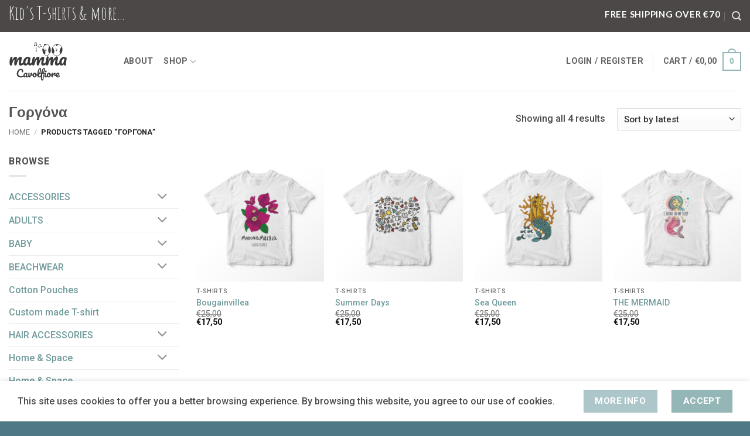

--- FILE ---
content_type: text/html; charset=UTF-8
request_url: https://mammacavolfiore.gr/product-tag/%CE%B3%CE%BF%CF%81%CE%B3%CF%8C%CE%BD%CE%B1/
body_size: 28081
content:
<!DOCTYPE html>
<html lang="en-US" class="loading-site no-js">
<head>
	<meta charset="UTF-8" />
	<link rel="profile" href="http://gmpg.org/xfn/11" />
	<link rel="pingback" href="https://mammacavolfiore.gr/xmlrpc.php" />

					<script>document.documentElement.className = document.documentElement.className + ' yes-js js_active js'</script>
			<script>(function(html){html.className = html.className.replace(/\bno-js\b/,'js')})(document.documentElement);</script>
<meta name='robots' content='index, follow, max-image-preview:large, max-snippet:-1, max-video-preview:-1' />
<meta name="viewport" content="width=device-width, initial-scale=1" /><script>window._wca = window._wca || [];</script>

	<!-- This site is optimized with the Yoast SEO plugin v26.7 - https://yoast.com/wordpress/plugins/seo/ -->
	<title>Γοργόνα Archives - Mamma Cavolfiore Kid&#039;s T-shirt &amp; more</title>
	<link rel="canonical" href="https://mammacavolfiore.gr/product-tag/γοργόνα/" />
	<meta property="og:locale" content="en_US" />
	<meta property="og:type" content="article" />
	<meta property="og:title" content="Γοργόνα Archives - Mamma Cavolfiore Kid&#039;s T-shirt &amp; more" />
	<meta property="og:url" content="https://mammacavolfiore.gr/product-tag/γοργόνα/" />
	<meta property="og:site_name" content="Mamma Cavolfiore Kid&#039;s T-shirt &amp; more" />
	<meta property="og:image" content="https://mammacavolfiore.gr/wp-content/uploads/2020/04/mamma-cavolfiore-logo.png" />
	<meta property="og:image:width" content="340" />
	<meta property="og:image:height" content="340" />
	<meta property="og:image:type" content="image/png" />
	<meta name="twitter:card" content="summary_large_image" />
	<script type="application/ld+json" class="yoast-schema-graph">{"@context":"https://schema.org","@graph":[{"@type":"CollectionPage","@id":"https://mammacavolfiore.gr/product-tag/%ce%b3%ce%bf%cf%81%ce%b3%cf%8c%ce%bd%ce%b1/","url":"https://mammacavolfiore.gr/product-tag/%ce%b3%ce%bf%cf%81%ce%b3%cf%8c%ce%bd%ce%b1/","name":"Γοργόνα Archives - Mamma Cavolfiore Kid&#039;s T-shirt &amp; more","isPartOf":{"@id":"https://mammacavolfiore.gr/#website"},"primaryImageOfPage":{"@id":"https://mammacavolfiore.gr/product-tag/%ce%b3%ce%bf%cf%81%ce%b3%cf%8c%ce%bd%ce%b1/#primaryimage"},"image":{"@id":"https://mammacavolfiore.gr/product-tag/%ce%b3%ce%bf%cf%81%ce%b3%cf%8c%ce%bd%ce%b1/#primaryimage"},"thumbnailUrl":"https://mammacavolfiore.gr/wp-content/uploads/2023/01/BOUCAMVILLEA.png","breadcrumb":{"@id":"https://mammacavolfiore.gr/product-tag/%ce%b3%ce%bf%cf%81%ce%b3%cf%8c%ce%bd%ce%b1/#breadcrumb"},"inLanguage":"en-US"},{"@type":"ImageObject","inLanguage":"en-US","@id":"https://mammacavolfiore.gr/product-tag/%ce%b3%ce%bf%cf%81%ce%b3%cf%8c%ce%bd%ce%b1/#primaryimage","url":"https://mammacavolfiore.gr/wp-content/uploads/2023/01/BOUCAMVILLEA.png","contentUrl":"https://mammacavolfiore.gr/wp-content/uploads/2023/01/BOUCAMVILLEA.png","width":683,"height":683},{"@type":"BreadcrumbList","@id":"https://mammacavolfiore.gr/product-tag/%ce%b3%ce%bf%cf%81%ce%b3%cf%8c%ce%bd%ce%b1/#breadcrumb","itemListElement":[{"@type":"ListItem","position":1,"name":"Home","item":"https://mammacavolfiore.gr/"},{"@type":"ListItem","position":2,"name":"Γοργόνα"}]},{"@type":"WebSite","@id":"https://mammacavolfiore.gr/#website","url":"https://mammacavolfiore.gr/","name":"Mamma Cavolfiore Kid&#039;s T-shirt &amp; more","description":"Let your Smile change the world","publisher":{"@id":"https://mammacavolfiore.gr/#organization"},"potentialAction":[{"@type":"SearchAction","target":{"@type":"EntryPoint","urlTemplate":"https://mammacavolfiore.gr/?s={search_term_string}"},"query-input":{"@type":"PropertyValueSpecification","valueRequired":true,"valueName":"search_term_string"}}],"inLanguage":"en-US"},{"@type":"Organization","@id":"https://mammacavolfiore.gr/#organization","name":"mamma cavolfiore","url":"https://mammacavolfiore.gr/","logo":{"@type":"ImageObject","inLanguage":"en-US","@id":"https://mammacavolfiore.gr/#/schema/logo/image/","url":"https://mammacavolfiore.gr/wp-content/uploads/2020/04/Logo-mamma-cavolfiore.png","contentUrl":"https://mammacavolfiore.gr/wp-content/uploads/2020/04/Logo-mamma-cavolfiore.png","width":1200,"height":1200,"caption":"mamma cavolfiore"},"image":{"@id":"https://mammacavolfiore.gr/#/schema/logo/image/"},"sameAs":["https://www.facebook.com/mammacavolfiore","https://www.instagram.com/mamma_cavolfiore/","https://gr.pinterest.com/mamma_cavolfiore/"]}]}</script>
	<!-- / Yoast SEO plugin. -->


<link rel='dns-prefetch' href='//stats.wp.com' />
<link rel='dns-prefetch' href='//capi-automation.s3.us-east-2.amazonaws.com' />
<link rel='dns-prefetch' href='//fonts.googleapis.com' />
<link href='https://fonts.gstatic.com' crossorigin rel='preconnect' />
<link rel='prefetch' href='https://mammacavolfiore.gr/wp-content/themes/flatsome/assets/js/flatsome.js?ver=e2eddd6c228105dac048' />
<link rel='prefetch' href='https://mammacavolfiore.gr/wp-content/themes/flatsome/assets/js/chunk.slider.js?ver=3.20.4' />
<link rel='prefetch' href='https://mammacavolfiore.gr/wp-content/themes/flatsome/assets/js/chunk.popups.js?ver=3.20.4' />
<link rel='prefetch' href='https://mammacavolfiore.gr/wp-content/themes/flatsome/assets/js/chunk.tooltips.js?ver=3.20.4' />
<link rel='prefetch' href='https://mammacavolfiore.gr/wp-content/themes/flatsome/assets/js/woocommerce.js?ver=1c9be63d628ff7c3ff4c' />
<link rel="alternate" type="application/rss+xml" title="Mamma Cavolfiore Kid&#039;s T-shirt &amp; more  &raquo; Feed" href="https://mammacavolfiore.gr/feed/" />
<link rel="alternate" type="application/rss+xml" title="Mamma Cavolfiore Kid&#039;s T-shirt &amp; more  &raquo; Γοργόνα Tag Feed" href="https://mammacavolfiore.gr/product-tag/%ce%b3%ce%bf%cf%81%ce%b3%cf%8c%ce%bd%ce%b1/feed/" />
<style id='wp-img-auto-sizes-contain-inline-css' type='text/css'>
img:is([sizes=auto i],[sizes^="auto," i]){contain-intrinsic-size:3000px 1500px}
/*# sourceURL=wp-img-auto-sizes-contain-inline-css */
</style>
<style id='wp-emoji-styles-inline-css' type='text/css'>

	img.wp-smiley, img.emoji {
		display: inline !important;
		border: none !important;
		box-shadow: none !important;
		height: 1em !important;
		width: 1em !important;
		margin: 0 0.07em !important;
		vertical-align: -0.1em !important;
		background: none !important;
		padding: 0 !important;
	}
/*# sourceURL=wp-emoji-styles-inline-css */
</style>
<style id='wp-block-library-inline-css' type='text/css'>
:root{--wp-block-synced-color:#7a00df;--wp-block-synced-color--rgb:122,0,223;--wp-bound-block-color:var(--wp-block-synced-color);--wp-editor-canvas-background:#ddd;--wp-admin-theme-color:#007cba;--wp-admin-theme-color--rgb:0,124,186;--wp-admin-theme-color-darker-10:#006ba1;--wp-admin-theme-color-darker-10--rgb:0,107,160.5;--wp-admin-theme-color-darker-20:#005a87;--wp-admin-theme-color-darker-20--rgb:0,90,135;--wp-admin-border-width-focus:2px}@media (min-resolution:192dpi){:root{--wp-admin-border-width-focus:1.5px}}.wp-element-button{cursor:pointer}:root .has-very-light-gray-background-color{background-color:#eee}:root .has-very-dark-gray-background-color{background-color:#313131}:root .has-very-light-gray-color{color:#eee}:root .has-very-dark-gray-color{color:#313131}:root .has-vivid-green-cyan-to-vivid-cyan-blue-gradient-background{background:linear-gradient(135deg,#00d084,#0693e3)}:root .has-purple-crush-gradient-background{background:linear-gradient(135deg,#34e2e4,#4721fb 50%,#ab1dfe)}:root .has-hazy-dawn-gradient-background{background:linear-gradient(135deg,#faaca8,#dad0ec)}:root .has-subdued-olive-gradient-background{background:linear-gradient(135deg,#fafae1,#67a671)}:root .has-atomic-cream-gradient-background{background:linear-gradient(135deg,#fdd79a,#004a59)}:root .has-nightshade-gradient-background{background:linear-gradient(135deg,#330968,#31cdcf)}:root .has-midnight-gradient-background{background:linear-gradient(135deg,#020381,#2874fc)}:root{--wp--preset--font-size--normal:16px;--wp--preset--font-size--huge:42px}.has-regular-font-size{font-size:1em}.has-larger-font-size{font-size:2.625em}.has-normal-font-size{font-size:var(--wp--preset--font-size--normal)}.has-huge-font-size{font-size:var(--wp--preset--font-size--huge)}.has-text-align-center{text-align:center}.has-text-align-left{text-align:left}.has-text-align-right{text-align:right}.has-fit-text{white-space:nowrap!important}#end-resizable-editor-section{display:none}.aligncenter{clear:both}.items-justified-left{justify-content:flex-start}.items-justified-center{justify-content:center}.items-justified-right{justify-content:flex-end}.items-justified-space-between{justify-content:space-between}.screen-reader-text{border:0;clip-path:inset(50%);height:1px;margin:-1px;overflow:hidden;padding:0;position:absolute;width:1px;word-wrap:normal!important}.screen-reader-text:focus{background-color:#ddd;clip-path:none;color:#444;display:block;font-size:1em;height:auto;left:5px;line-height:normal;padding:15px 23px 14px;text-decoration:none;top:5px;width:auto;z-index:100000}html :where(.has-border-color){border-style:solid}html :where([style*=border-top-color]){border-top-style:solid}html :where([style*=border-right-color]){border-right-style:solid}html :where([style*=border-bottom-color]){border-bottom-style:solid}html :where([style*=border-left-color]){border-left-style:solid}html :where([style*=border-width]){border-style:solid}html :where([style*=border-top-width]){border-top-style:solid}html :where([style*=border-right-width]){border-right-style:solid}html :where([style*=border-bottom-width]){border-bottom-style:solid}html :where([style*=border-left-width]){border-left-style:solid}html :where(img[class*=wp-image-]){height:auto;max-width:100%}:where(figure){margin:0 0 1em}html :where(.is-position-sticky){--wp-admin--admin-bar--position-offset:var(--wp-admin--admin-bar--height,0px)}@media screen and (max-width:600px){html :where(.is-position-sticky){--wp-admin--admin-bar--position-offset:0px}}

/*# sourceURL=wp-block-library-inline-css */
</style><link rel='stylesheet' id='wc-blocks-style-css' href='https://mammacavolfiore.gr/wp-content/plugins/woocommerce/assets/client/blocks/wc-blocks.css?ver=wc-10.4.3' type='text/css' media='all' />
<link rel='stylesheet' id='jquery-selectBox-css' href='https://mammacavolfiore.gr/wp-content/plugins/yith-woocommerce-wishlist/assets/css/jquery.selectBox.css?ver=1.2.0' type='text/css' media='all' />
<link rel='stylesheet' id='woocommerce_prettyPhoto_css-css' href='//mammacavolfiore.gr/wp-content/plugins/woocommerce/assets/css/prettyPhoto.css?ver=3.1.6' type='text/css' media='all' />
<link rel='stylesheet' id='yith-wcwl-main-css' href='https://mammacavolfiore.gr/wp-content/plugins/yith-woocommerce-wishlist/assets/css/style.css?ver=4.11.0' type='text/css' media='all' />
<style id='yith-wcwl-main-inline-css' type='text/css'>
 :root { --rounded-corners-radius: 16px; --add-to-cart-rounded-corners-radius: 16px; --color-headers-background: #F4F4F4; --feedback-duration: 3s } 
 :root { --rounded-corners-radius: 16px; --add-to-cart-rounded-corners-radius: 16px; --color-headers-background: #F4F4F4; --feedback-duration: 3s } 
 :root { --rounded-corners-radius: 16px; --add-to-cart-rounded-corners-radius: 16px; --color-headers-background: #F4F4F4; --feedback-duration: 3s } 
 :root { --rounded-corners-radius: 16px; --add-to-cart-rounded-corners-radius: 16px; --color-headers-background: #F4F4F4; --feedback-duration: 3s } 
/*# sourceURL=yith-wcwl-main-inline-css */
</style>
<style id='global-styles-inline-css' type='text/css'>
:root{--wp--preset--aspect-ratio--square: 1;--wp--preset--aspect-ratio--4-3: 4/3;--wp--preset--aspect-ratio--3-4: 3/4;--wp--preset--aspect-ratio--3-2: 3/2;--wp--preset--aspect-ratio--2-3: 2/3;--wp--preset--aspect-ratio--16-9: 16/9;--wp--preset--aspect-ratio--9-16: 9/16;--wp--preset--color--black: #000000;--wp--preset--color--cyan-bluish-gray: #abb8c3;--wp--preset--color--white: #ffffff;--wp--preset--color--pale-pink: #f78da7;--wp--preset--color--vivid-red: #cf2e2e;--wp--preset--color--luminous-vivid-orange: #ff6900;--wp--preset--color--luminous-vivid-amber: #fcb900;--wp--preset--color--light-green-cyan: #7bdcb5;--wp--preset--color--vivid-green-cyan: #00d084;--wp--preset--color--pale-cyan-blue: #8ed1fc;--wp--preset--color--vivid-cyan-blue: #0693e3;--wp--preset--color--vivid-purple: #9b51e0;--wp--preset--color--primary: #95b6b7;--wp--preset--color--secondary: #acc6c9;--wp--preset--color--success: #627D47;--wp--preset--color--alert: #b20000;--wp--preset--gradient--vivid-cyan-blue-to-vivid-purple: linear-gradient(135deg,rgb(6,147,227) 0%,rgb(155,81,224) 100%);--wp--preset--gradient--light-green-cyan-to-vivid-green-cyan: linear-gradient(135deg,rgb(122,220,180) 0%,rgb(0,208,130) 100%);--wp--preset--gradient--luminous-vivid-amber-to-luminous-vivid-orange: linear-gradient(135deg,rgb(252,185,0) 0%,rgb(255,105,0) 100%);--wp--preset--gradient--luminous-vivid-orange-to-vivid-red: linear-gradient(135deg,rgb(255,105,0) 0%,rgb(207,46,46) 100%);--wp--preset--gradient--very-light-gray-to-cyan-bluish-gray: linear-gradient(135deg,rgb(238,238,238) 0%,rgb(169,184,195) 100%);--wp--preset--gradient--cool-to-warm-spectrum: linear-gradient(135deg,rgb(74,234,220) 0%,rgb(151,120,209) 20%,rgb(207,42,186) 40%,rgb(238,44,130) 60%,rgb(251,105,98) 80%,rgb(254,248,76) 100%);--wp--preset--gradient--blush-light-purple: linear-gradient(135deg,rgb(255,206,236) 0%,rgb(152,150,240) 100%);--wp--preset--gradient--blush-bordeaux: linear-gradient(135deg,rgb(254,205,165) 0%,rgb(254,45,45) 50%,rgb(107,0,62) 100%);--wp--preset--gradient--luminous-dusk: linear-gradient(135deg,rgb(255,203,112) 0%,rgb(199,81,192) 50%,rgb(65,88,208) 100%);--wp--preset--gradient--pale-ocean: linear-gradient(135deg,rgb(255,245,203) 0%,rgb(182,227,212) 50%,rgb(51,167,181) 100%);--wp--preset--gradient--electric-grass: linear-gradient(135deg,rgb(202,248,128) 0%,rgb(113,206,126) 100%);--wp--preset--gradient--midnight: linear-gradient(135deg,rgb(2,3,129) 0%,rgb(40,116,252) 100%);--wp--preset--font-size--small: 13px;--wp--preset--font-size--medium: 20px;--wp--preset--font-size--large: 36px;--wp--preset--font-size--x-large: 42px;--wp--preset--spacing--20: 0.44rem;--wp--preset--spacing--30: 0.67rem;--wp--preset--spacing--40: 1rem;--wp--preset--spacing--50: 1.5rem;--wp--preset--spacing--60: 2.25rem;--wp--preset--spacing--70: 3.38rem;--wp--preset--spacing--80: 5.06rem;--wp--preset--shadow--natural: 6px 6px 9px rgba(0, 0, 0, 0.2);--wp--preset--shadow--deep: 12px 12px 50px rgba(0, 0, 0, 0.4);--wp--preset--shadow--sharp: 6px 6px 0px rgba(0, 0, 0, 0.2);--wp--preset--shadow--outlined: 6px 6px 0px -3px rgb(255, 255, 255), 6px 6px rgb(0, 0, 0);--wp--preset--shadow--crisp: 6px 6px 0px rgb(0, 0, 0);}:where(body) { margin: 0; }.wp-site-blocks > .alignleft { float: left; margin-right: 2em; }.wp-site-blocks > .alignright { float: right; margin-left: 2em; }.wp-site-blocks > .aligncenter { justify-content: center; margin-left: auto; margin-right: auto; }:where(.is-layout-flex){gap: 0.5em;}:where(.is-layout-grid){gap: 0.5em;}.is-layout-flow > .alignleft{float: left;margin-inline-start: 0;margin-inline-end: 2em;}.is-layout-flow > .alignright{float: right;margin-inline-start: 2em;margin-inline-end: 0;}.is-layout-flow > .aligncenter{margin-left: auto !important;margin-right: auto !important;}.is-layout-constrained > .alignleft{float: left;margin-inline-start: 0;margin-inline-end: 2em;}.is-layout-constrained > .alignright{float: right;margin-inline-start: 2em;margin-inline-end: 0;}.is-layout-constrained > .aligncenter{margin-left: auto !important;margin-right: auto !important;}.is-layout-constrained > :where(:not(.alignleft):not(.alignright):not(.alignfull)){margin-left: auto !important;margin-right: auto !important;}body .is-layout-flex{display: flex;}.is-layout-flex{flex-wrap: wrap;align-items: center;}.is-layout-flex > :is(*, div){margin: 0;}body .is-layout-grid{display: grid;}.is-layout-grid > :is(*, div){margin: 0;}body{padding-top: 0px;padding-right: 0px;padding-bottom: 0px;padding-left: 0px;}a:where(:not(.wp-element-button)){text-decoration: none;}:root :where(.wp-element-button, .wp-block-button__link){background-color: #32373c;border-width: 0;color: #fff;font-family: inherit;font-size: inherit;font-style: inherit;font-weight: inherit;letter-spacing: inherit;line-height: inherit;padding-top: calc(0.667em + 2px);padding-right: calc(1.333em + 2px);padding-bottom: calc(0.667em + 2px);padding-left: calc(1.333em + 2px);text-decoration: none;text-transform: inherit;}.has-black-color{color: var(--wp--preset--color--black) !important;}.has-cyan-bluish-gray-color{color: var(--wp--preset--color--cyan-bluish-gray) !important;}.has-white-color{color: var(--wp--preset--color--white) !important;}.has-pale-pink-color{color: var(--wp--preset--color--pale-pink) !important;}.has-vivid-red-color{color: var(--wp--preset--color--vivid-red) !important;}.has-luminous-vivid-orange-color{color: var(--wp--preset--color--luminous-vivid-orange) !important;}.has-luminous-vivid-amber-color{color: var(--wp--preset--color--luminous-vivid-amber) !important;}.has-light-green-cyan-color{color: var(--wp--preset--color--light-green-cyan) !important;}.has-vivid-green-cyan-color{color: var(--wp--preset--color--vivid-green-cyan) !important;}.has-pale-cyan-blue-color{color: var(--wp--preset--color--pale-cyan-blue) !important;}.has-vivid-cyan-blue-color{color: var(--wp--preset--color--vivid-cyan-blue) !important;}.has-vivid-purple-color{color: var(--wp--preset--color--vivid-purple) !important;}.has-primary-color{color: var(--wp--preset--color--primary) !important;}.has-secondary-color{color: var(--wp--preset--color--secondary) !important;}.has-success-color{color: var(--wp--preset--color--success) !important;}.has-alert-color{color: var(--wp--preset--color--alert) !important;}.has-black-background-color{background-color: var(--wp--preset--color--black) !important;}.has-cyan-bluish-gray-background-color{background-color: var(--wp--preset--color--cyan-bluish-gray) !important;}.has-white-background-color{background-color: var(--wp--preset--color--white) !important;}.has-pale-pink-background-color{background-color: var(--wp--preset--color--pale-pink) !important;}.has-vivid-red-background-color{background-color: var(--wp--preset--color--vivid-red) !important;}.has-luminous-vivid-orange-background-color{background-color: var(--wp--preset--color--luminous-vivid-orange) !important;}.has-luminous-vivid-amber-background-color{background-color: var(--wp--preset--color--luminous-vivid-amber) !important;}.has-light-green-cyan-background-color{background-color: var(--wp--preset--color--light-green-cyan) !important;}.has-vivid-green-cyan-background-color{background-color: var(--wp--preset--color--vivid-green-cyan) !important;}.has-pale-cyan-blue-background-color{background-color: var(--wp--preset--color--pale-cyan-blue) !important;}.has-vivid-cyan-blue-background-color{background-color: var(--wp--preset--color--vivid-cyan-blue) !important;}.has-vivid-purple-background-color{background-color: var(--wp--preset--color--vivid-purple) !important;}.has-primary-background-color{background-color: var(--wp--preset--color--primary) !important;}.has-secondary-background-color{background-color: var(--wp--preset--color--secondary) !important;}.has-success-background-color{background-color: var(--wp--preset--color--success) !important;}.has-alert-background-color{background-color: var(--wp--preset--color--alert) !important;}.has-black-border-color{border-color: var(--wp--preset--color--black) !important;}.has-cyan-bluish-gray-border-color{border-color: var(--wp--preset--color--cyan-bluish-gray) !important;}.has-white-border-color{border-color: var(--wp--preset--color--white) !important;}.has-pale-pink-border-color{border-color: var(--wp--preset--color--pale-pink) !important;}.has-vivid-red-border-color{border-color: var(--wp--preset--color--vivid-red) !important;}.has-luminous-vivid-orange-border-color{border-color: var(--wp--preset--color--luminous-vivid-orange) !important;}.has-luminous-vivid-amber-border-color{border-color: var(--wp--preset--color--luminous-vivid-amber) !important;}.has-light-green-cyan-border-color{border-color: var(--wp--preset--color--light-green-cyan) !important;}.has-vivid-green-cyan-border-color{border-color: var(--wp--preset--color--vivid-green-cyan) !important;}.has-pale-cyan-blue-border-color{border-color: var(--wp--preset--color--pale-cyan-blue) !important;}.has-vivid-cyan-blue-border-color{border-color: var(--wp--preset--color--vivid-cyan-blue) !important;}.has-vivid-purple-border-color{border-color: var(--wp--preset--color--vivid-purple) !important;}.has-primary-border-color{border-color: var(--wp--preset--color--primary) !important;}.has-secondary-border-color{border-color: var(--wp--preset--color--secondary) !important;}.has-success-border-color{border-color: var(--wp--preset--color--success) !important;}.has-alert-border-color{border-color: var(--wp--preset--color--alert) !important;}.has-vivid-cyan-blue-to-vivid-purple-gradient-background{background: var(--wp--preset--gradient--vivid-cyan-blue-to-vivid-purple) !important;}.has-light-green-cyan-to-vivid-green-cyan-gradient-background{background: var(--wp--preset--gradient--light-green-cyan-to-vivid-green-cyan) !important;}.has-luminous-vivid-amber-to-luminous-vivid-orange-gradient-background{background: var(--wp--preset--gradient--luminous-vivid-amber-to-luminous-vivid-orange) !important;}.has-luminous-vivid-orange-to-vivid-red-gradient-background{background: var(--wp--preset--gradient--luminous-vivid-orange-to-vivid-red) !important;}.has-very-light-gray-to-cyan-bluish-gray-gradient-background{background: var(--wp--preset--gradient--very-light-gray-to-cyan-bluish-gray) !important;}.has-cool-to-warm-spectrum-gradient-background{background: var(--wp--preset--gradient--cool-to-warm-spectrum) !important;}.has-blush-light-purple-gradient-background{background: var(--wp--preset--gradient--blush-light-purple) !important;}.has-blush-bordeaux-gradient-background{background: var(--wp--preset--gradient--blush-bordeaux) !important;}.has-luminous-dusk-gradient-background{background: var(--wp--preset--gradient--luminous-dusk) !important;}.has-pale-ocean-gradient-background{background: var(--wp--preset--gradient--pale-ocean) !important;}.has-electric-grass-gradient-background{background: var(--wp--preset--gradient--electric-grass) !important;}.has-midnight-gradient-background{background: var(--wp--preset--gradient--midnight) !important;}.has-small-font-size{font-size: var(--wp--preset--font-size--small) !important;}.has-medium-font-size{font-size: var(--wp--preset--font-size--medium) !important;}.has-large-font-size{font-size: var(--wp--preset--font-size--large) !important;}.has-x-large-font-size{font-size: var(--wp--preset--font-size--x-large) !important;}
/*# sourceURL=global-styles-inline-css */
</style>

<link rel='stylesheet' id='contact-form-7-css' href='https://mammacavolfiore.gr/wp-content/plugins/contact-form-7/includes/css/styles.css?ver=6.1.4' type='text/css' media='all' />
<style id='woocommerce-inline-inline-css' type='text/css'>
.woocommerce form .form-row .required { visibility: visible; }
/*# sourceURL=woocommerce-inline-inline-css */
</style>
<link rel='stylesheet' id='woo-variation-swatches-css' href='https://mammacavolfiore.gr/wp-content/plugins/woo-variation-swatches/assets/css/frontend.min.css?ver=1762871625' type='text/css' media='all' />
<style id='woo-variation-swatches-inline-css' type='text/css'>
:root {
--wvs-tick:url("data:image/svg+xml;utf8,%3Csvg filter='drop-shadow(0px 0px 2px rgb(0 0 0 / .8))' xmlns='http://www.w3.org/2000/svg'  viewBox='0 0 30 30'%3E%3Cpath fill='none' stroke='%23ffffff' stroke-linecap='round' stroke-linejoin='round' stroke-width='4' d='M4 16L11 23 27 7'/%3E%3C/svg%3E");

--wvs-cross:url("data:image/svg+xml;utf8,%3Csvg filter='drop-shadow(0px 0px 5px rgb(255 255 255 / .6))' xmlns='http://www.w3.org/2000/svg' width='72px' height='72px' viewBox='0 0 24 24'%3E%3Cpath fill='none' stroke='%23ff0000' stroke-linecap='round' stroke-width='0.6' d='M5 5L19 19M19 5L5 19'/%3E%3C/svg%3E");
--wvs-single-product-item-width:30px;
--wvs-single-product-item-height:30px;
--wvs-single-product-item-font-size:16px}
/*# sourceURL=woo-variation-swatches-inline-css */
</style>
<link rel='stylesheet' id='flatsome-woocommerce-wishlist-css' href='https://mammacavolfiore.gr/wp-content/themes/flatsome/inc/integrations/wc-yith-wishlist/wishlist.css?ver=3.20.4' type='text/css' media='all' />
<link rel='stylesheet' id='flatsome-main-css' href='https://mammacavolfiore.gr/wp-content/themes/flatsome/assets/css/flatsome.css?ver=3.20.4' type='text/css' media='all' />
<style id='flatsome-main-inline-css' type='text/css'>
@font-face {
				font-family: "fl-icons";
				font-display: block;
				src: url(https://mammacavolfiore.gr/wp-content/themes/flatsome/assets/css/icons/fl-icons.eot?v=3.20.4);
				src:
					url(https://mammacavolfiore.gr/wp-content/themes/flatsome/assets/css/icons/fl-icons.eot#iefix?v=3.20.4) format("embedded-opentype"),
					url(https://mammacavolfiore.gr/wp-content/themes/flatsome/assets/css/icons/fl-icons.woff2?v=3.20.4) format("woff2"),
					url(https://mammacavolfiore.gr/wp-content/themes/flatsome/assets/css/icons/fl-icons.ttf?v=3.20.4) format("truetype"),
					url(https://mammacavolfiore.gr/wp-content/themes/flatsome/assets/css/icons/fl-icons.woff?v=3.20.4) format("woff"),
					url(https://mammacavolfiore.gr/wp-content/themes/flatsome/assets/css/icons/fl-icons.svg?v=3.20.4#fl-icons) format("svg");
			}
/*# sourceURL=flatsome-main-inline-css */
</style>
<link rel='stylesheet' id='flatsome-shop-css' href='https://mammacavolfiore.gr/wp-content/themes/flatsome/assets/css/flatsome-shop.css?ver=3.20.4' type='text/css' media='all' />
<link rel='stylesheet' id='flatsome-style-css' href='https://mammacavolfiore.gr/wp-content/themes/flatsome-child/style.css?ver=3.0' type='text/css' media='all' />
<link rel='stylesheet' id='flatsome-googlefonts-css' href='//fonts.googleapis.com/css?family=Lato%3Aregular%2C700%7CRoboto%3Aregular%2C500%2C700%7CAmatic+SC%3Aregular%2Cregular&#038;display=swap&#038;ver=3.9' type='text/css' media='all' />
<script type="text/javascript">
            window._nslDOMReady = (function () {
                const executedCallbacks = new Set();
            
                return function (callback) {
                    /**
                    * Third parties might dispatch DOMContentLoaded events, so we need to ensure that we only run our callback once!
                    */
                    if (executedCallbacks.has(callback)) return;
            
                    const wrappedCallback = function () {
                        if (executedCallbacks.has(callback)) return;
                        executedCallbacks.add(callback);
                        callback();
                    };
            
                    if (document.readyState === "complete" || document.readyState === "interactive") {
                        wrappedCallback();
                    } else {
                        document.addEventListener("DOMContentLoaded", wrappedCallback);
                    }
                };
            })();
        </script><script type="text/javascript" src="https://mammacavolfiore.gr/wp-includes/js/jquery/jquery.min.js?ver=3.7.1" id="jquery-core-js"></script>
<script type="text/javascript" src="https://mammacavolfiore.gr/wp-includes/js/jquery/jquery-migrate.min.js?ver=3.4.1" id="jquery-migrate-js"></script>
<script type="text/javascript" src="https://mammacavolfiore.gr/wp-content/plugins/woocommerce/assets/js/jquery-blockui/jquery.blockUI.min.js?ver=2.7.0-wc.10.4.3" id="wc-jquery-blockui-js" data-wp-strategy="defer"></script>
<script type="text/javascript" id="wc-add-to-cart-js-extra">
/* <![CDATA[ */
var wc_add_to_cart_params = {"ajax_url":"/wp-admin/admin-ajax.php","wc_ajax_url":"/?wc-ajax=%%endpoint%%","i18n_view_cart":"View cart","cart_url":"https://mammacavolfiore.gr/cart/","is_cart":"","cart_redirect_after_add":"no"};
//# sourceURL=wc-add-to-cart-js-extra
/* ]]> */
</script>
<script type="text/javascript" src="https://mammacavolfiore.gr/wp-content/plugins/woocommerce/assets/js/frontend/add-to-cart.min.js?ver=10.4.3" id="wc-add-to-cart-js" defer="defer" data-wp-strategy="defer"></script>
<script type="text/javascript" src="https://mammacavolfiore.gr/wp-content/plugins/woocommerce/assets/js/js-cookie/js.cookie.min.js?ver=2.1.4-wc.10.4.3" id="wc-js-cookie-js" data-wp-strategy="defer"></script>
<script type="text/javascript" src="https://stats.wp.com/s-202604.js" id="woocommerce-analytics-js" defer="defer" data-wp-strategy="defer"></script>
<link rel="https://api.w.org/" href="https://mammacavolfiore.gr/wp-json/" /><link rel="alternate" title="JSON" type="application/json" href="https://mammacavolfiore.gr/wp-json/wp/v2/product_tag/173" /><link rel="EditURI" type="application/rsd+xml" title="RSD" href="https://mammacavolfiore.gr/xmlrpc.php?rsd" />
<meta name="generator" content="WordPress 6.9" />
<meta name="generator" content="WooCommerce 10.4.3" />
	<style>img#wpstats{display:none}</style>
		<!-- Google site verification - Google for WooCommerce -->
<meta name="google-site-verification" content="qc29-ijstiws2v3rcgwoqYsuHt47xW9LkNrxpaKQP3Y" />
<!-- Global site tag (gtag.js) - Google Analytics -->
<script async src="https://www.googletagmanager.com/gtag/js?id=UA-35312252-23"></script>
<script>
  window.dataLayer = window.dataLayer || [];
  function gtag(){dataLayer.push(arguments);}
  gtag('js', new Date());

  gtag('config', 'UA-35312252-23');
</script>
<!-- Google Tag Manager -->
<script>(function(w,d,s,l,i){w[l]=w[l]||[];w[l].push({'gtm.start':
new Date().getTime(),event:'gtm.js'});var f=d.getElementsByTagName(s)[0],
j=d.createElement(s),dl=l!='dataLayer'?'&l='+l:'';j.async=true;j.src=
'https://www.googletagmanager.com/gtm.js?id='+i+dl;f.parentNode.insertBefore(j,f);
})(window,document,'script','dataLayer','GTM-PLPJXX6');</script>
<!-- End Google Tag Manager -->


<script id="mcjs">!function(c,h,i,m,p){m=c.createElement(h),p=c.getElementsByTagName(h)[0],m.async=1,m.src=i,p.parentNode.insertBefore(m,p)}(document,"script","https://chimpstatic.com/mcjs-connected/js/users/4fcb255e52a886e49382f60c0/7373b98aec590566b5dcf9937.js");</script>


<meta name="p:domain_verify" content="08509df2b7f6e565872e92eda8737872"/>

<meta name="facebook-domain-verification" 
content="rb1v0sggllmvjj5d3cp60oakdwcv6i" />


<meta name="yandex-verification" content="58236eb7f8de8112" />
	<noscript><style>.woocommerce-product-gallery{ opacity: 1 !important; }</style></noscript>
				<script  type="text/javascript">
				!function(f,b,e,v,n,t,s){if(f.fbq)return;n=f.fbq=function(){n.callMethod?
					n.callMethod.apply(n,arguments):n.queue.push(arguments)};if(!f._fbq)f._fbq=n;
					n.push=n;n.loaded=!0;n.version='2.0';n.queue=[];t=b.createElement(e);t.async=!0;
					t.src=v;s=b.getElementsByTagName(e)[0];s.parentNode.insertBefore(t,s)}(window,
					document,'script','https://connect.facebook.net/en_US/fbevents.js');
			</script>
			<!-- WooCommerce Facebook Integration Begin -->
			<script  type="text/javascript">

				fbq('init', '4531774033516261', {}, {
    "agent": "woocommerce_2-10.4.3-3.5.15"
});

				document.addEventListener( 'DOMContentLoaded', function() {
					// Insert placeholder for events injected when a product is added to the cart through AJAX.
					document.body.insertAdjacentHTML( 'beforeend', '<div class=\"wc-facebook-pixel-event-placeholder\"></div>' );
				}, false );

			</script>
			<!-- WooCommerce Facebook Integration End -->
			<link rel="icon" href="https://mammacavolfiore.gr/wp-content/uploads/2020/04/cropped-favicon-v2-32x32.png" sizes="32x32" />
<link rel="icon" href="https://mammacavolfiore.gr/wp-content/uploads/2020/04/cropped-favicon-v2-192x192.png" sizes="192x192" />
<link rel="apple-touch-icon" href="https://mammacavolfiore.gr/wp-content/uploads/2020/04/cropped-favicon-v2-180x180.png" />
<meta name="msapplication-TileImage" content="https://mammacavolfiore.gr/wp-content/uploads/2020/04/cropped-favicon-v2-270x270.png" />
<style id="custom-css" type="text/css">:root {--primary-color: #95b6b7;--fs-color-primary: #95b6b7;--fs-color-secondary: #acc6c9;--fs-color-success: #627D47;--fs-color-alert: #b20000;--fs-color-base: #4a4a4a;--fs-experimental-link-color: #719b9c;--fs-experimental-link-color-hover: #acc6c9;}.tooltipster-base {--tooltip-color: #fff;--tooltip-bg-color: #000000;}.off-canvas-right .mfp-content, .off-canvas-left .mfp-content {--drawer-width: 300px;}.off-canvas .mfp-content.off-canvas-cart {--drawer-width: 360px;}.container-width, .full-width .ubermenu-nav, .container, .row{max-width: 1410px}.row.row-collapse{max-width: 1380px}.row.row-small{max-width: 1402.5px}.row.row-large{max-width: 1440px}.header-main{height: 100px}#logo img{max-height: 100px}#logo{width:166px;}.header-bottom{min-height: 10px}.header-top{min-height: 55px}.transparent .header-main{height: 126px}.transparent #logo img{max-height: 126px}.has-transparent + .page-title:first-of-type,.has-transparent + #main > .page-title,.has-transparent + #main > div > .page-title,.has-transparent + #main .page-header-wrapper:first-of-type .page-title{padding-top: 156px;}.header.show-on-scroll,.stuck .header-main{height:70px!important}.stuck #logo img{max-height: 70px!important}.search-form{ width: 100%;}.header-bg-color {background-color: rgba(255,255,255,0.9)}.header-bottom {background-color: #f1f1f1}.top-bar-nav > li > a{line-height: 16px }.header-main .nav > li > a{line-height: 16px }.stuck .header-main .nav > li > a{line-height: 50px }.header-bottom-nav > li > a{line-height: 16px }@media (max-width: 549px) {.header-main{height: 70px}#logo img{max-height: 70px}}.nav-dropdown{border-radius:15px}.nav-dropdown{font-size:100%}.header-top{background-color:#4d4848!important;}body{font-size: 100%;}@media screen and (max-width: 549px){body{font-size: 100%;}}body{font-family: Roboto, sans-serif;}body {font-weight: 500;font-style: normal;}.nav > li > a {font-family: Roboto, sans-serif;}.mobile-sidebar-levels-2 .nav > li > ul > li > a {font-family: Roboto, sans-serif;}.nav > li > a,.mobile-sidebar-levels-2 .nav > li > ul > li > a {font-weight: 700;font-style: normal;}h1,h2,h3,h4,h5,h6,.heading-font, .off-canvas-center .nav-sidebar.nav-vertical > li > a{font-family: Lato, sans-serif;}h1,h2,h3,h4,h5,h6,.heading-font,.banner h1,.banner h2 {font-weight: 700;font-style: normal;}.alt-font{font-family: "Amatic SC", sans-serif;}.alt-font {font-weight: 400!important;font-style: normal!important;}.has-equal-box-heights .box-image {padding-top: 100%;}@media screen and (min-width: 550px){.products .box-vertical .box-image{min-width: 247px!important;width: 247px!important;}}.footer-1{background-color: #ffffff}.footer-2{background-color: #4e7984}.absolute-footer, html{background-color: #4e7984}.page-title-small + main .product-container > .row{padding-top:0;}button[name='update_cart'] { display: none; }.nav-vertical-fly-out > li + li {border-top-width: 1px; border-top-style: solid;}.label-new.menu-item > a:after{content:"New";}.label-hot.menu-item > a:after{content:"Hot";}.label-sale.menu-item > a:after{content:"Sale";}.label-popular.menu-item > a:after{content:"Popular";}</style><style id="infinite-scroll-css" type="text/css">.page-load-status,.archive .woocommerce-pagination {display: none;}</style></head>

<body class="archive tax-product_tag term-173 wp-theme-flatsome wp-child-theme-flatsome-child theme-flatsome woocommerce woocommerce-page woocommerce-no-js woo-variation-swatches wvs-behavior-blur wvs-theme-flatsome-child wvs-tooltip full-width lightbox nav-dropdown-has-arrow nav-dropdown-has-shadow nav-dropdown-has-border">

<!-- Google Tag Manager (noscript) -->
<noscript><iframe src="https://www.googletagmanager.com/ns.html?id=GTM-PLPJXX6"
height="0" width="0" style="display:none;visibility:hidden"></iframe></noscript>
<!-- End Google Tag Manager (noscript) -->

<!-- Load Facebook SDK for JavaScript -->
      <div id="fb-root"></div>
      <script>
        window.fbAsyncInit = function() {
          FB.init({
            xfbml            : true,
            version          : 'v8.0'
          });
        };

        (function(d, s, id) {
        var js, fjs = d.getElementsByTagName(s)[0];
        if (d.getElementById(id)) return;
        js = d.createElement(s); js.id = id;
        js.src = 'https://connect.facebook.net/en_GB/sdk/xfbml.customerchat.js';
        fjs.parentNode.insertBefore(js, fjs);
      }(document, 'script', 'facebook-jssdk'));</script>

      <!-- Your Chat Plugin code -->
      <div class="fb-customerchat"
        attribution=setup_tool
        page_id="2235608430057124">
      </div>
<a class="skip-link screen-reader-text" href="#main">Skip to content</a>

<div id="wrapper">

	
	<header id="header" class="header header-full-width has-sticky sticky-jump">
		<div class="header-wrapper">
			<div id="top-bar" class="header-top hide-for-sticky nav-dark">
    <div class="flex-row container">
      <div class="flex-col hide-for-medium flex-left">
          <ul class="nav nav-left medium-nav-center nav-small  nav-divided">
              <li class="html custom html_topbar_left"><h1 class="alt-font" style="text-align: left;"><span style="color: #ffffff; font-size: 150%;">Kid's T-shirts & more...</span></h1></li>          </ul>
      </div>

      <div class="flex-col hide-for-medium flex-center">
          <ul class="nav nav-center nav-small  nav-divided">
                        </ul>
      </div>

      <div class="flex-col hide-for-medium flex-right">
         <ul class="nav top-bar-nav nav-right nav-small  nav-divided">
              <li class="html custom html_topbar_right"><h3 class="uppercase" style="text-align: center;"><span style="color: #ffffff; ">FREE SHIPPING OVER €70</span></h3></li><li class="header-search header-search-lightbox has-icon">
			<a href="#search-lightbox" class="is-small" aria-label="Search" data-open="#search-lightbox" data-focus="input.search-field" role="button" aria-expanded="false" aria-haspopup="dialog" aria-controls="search-lightbox" data-flatsome-role-button><i class="icon-search" aria-hidden="true" style="font-size:16px;"></i></a>		
	<div id="search-lightbox" class="mfp-hide dark text-center">
		<div class="searchform-wrapper ux-search-box relative is-large"><form role="search" method="get" class="searchform" action="https://mammacavolfiore.gr/">
	<div class="flex-row relative">
						<div class="flex-col flex-grow">
			<label class="screen-reader-text" for="woocommerce-product-search-field-0">Search for:</label>
			<input type="search" id="woocommerce-product-search-field-0" class="search-field mb-0" placeholder="Search&hellip;" value="" name="s" />
			<input type="hidden" name="post_type" value="product" />
					</div>
		<div class="flex-col">
			<button type="submit" value="Search" class="ux-search-submit submit-button secondary button  icon mb-0" aria-label="Submit">
				<i class="icon-search" aria-hidden="true"></i>			</button>
		</div>
	</div>
	<div class="live-search-results text-left z-top"></div>
</form>
</div>	</div>
</li>
          </ul>
      </div>

            <div class="flex-col show-for-medium flex-grow">
          <ul class="nav nav-center nav-small mobile-nav  nav-divided">
              <li class="html custom html_topbar_left"><h1 class="alt-font" style="text-align: left;"><span style="color: #ffffff; font-size: 150%;">Kid's T-shirts & more...</span></h1></li>          </ul>
      </div>
      
    </div>
</div>
<div id="masthead" class="header-main ">
      <div class="header-inner flex-row container logo-left medium-logo-center" role="navigation">

          <!-- Logo -->
          <div id="logo" class="flex-col logo">
            
<!-- Header logo -->
<a href="https://mammacavolfiore.gr/" title="Mamma Cavolfiore Kid&#039;s T-shirt &amp; more  - Let your Smile change the world" rel="home">
		<img width="800" height="800" src="https://mammacavolfiore.gr/wp-content/uploads/2020/04/Logo-mamma-cavolfiore-800x800.png" class="header_logo header-logo" alt="Mamma Cavolfiore Kid&#039;s T-shirt &amp; more "/><img  width="800" height="800" src="https://mammacavolfiore.gr/wp-content/uploads/2020/04/Logo-mamma-cavolfiore-white-800x800.png" class="header-logo-dark" alt="Mamma Cavolfiore Kid&#039;s T-shirt &amp; more "/></a>
          </div>

          <!-- Mobile Left Elements -->
          <div class="flex-col show-for-medium flex-left">
            <ul class="mobile-nav nav nav-left ">
              <li class="nav-icon has-icon">
			<a href="#" class="is-small" data-open="#main-menu" data-pos="center" data-bg="main-menu-overlay" data-color="dark" role="button" aria-label="Menu" aria-controls="main-menu" aria-expanded="false" aria-haspopup="dialog" data-flatsome-role-button>
			<i class="icon-menu" aria-hidden="true"></i>					</a>
	</li>
            </ul>
          </div>

          <!-- Left Elements -->
          <div class="flex-col hide-for-medium flex-left
            flex-grow">
            <ul class="header-nav header-nav-main nav nav-left  nav-size-medium nav-spacing-medium nav-uppercase" >
              <li id="menu-item-753" class="menu-item menu-item-type-post_type menu-item-object-page menu-item-753 menu-item-design-default"><a href="https://mammacavolfiore.gr/about/" class="nav-top-link">About</a></li>
<li id="menu-item-754" class="menu-item menu-item-type-post_type menu-item-object-page menu-item-has-children menu-item-754 menu-item-design-default has-dropdown"><a href="https://mammacavolfiore.gr/shop/" class="nav-top-link" aria-expanded="false" aria-haspopup="menu">Shop<i class="icon-angle-down" aria-hidden="true"></i></a>
<ul class="sub-menu nav-dropdown nav-dropdown-bold dropdown-uppercase">
	<li id="menu-item-4756" class="menu-item menu-item-type-taxonomy menu-item-object-product_cat menu-item-has-children menu-item-4756 nav-dropdown-col"><a href="https://mammacavolfiore.gr/product-category/accessories/">ACCESSORIES</a>
	<ul class="sub-menu nav-column nav-dropdown-bold dropdown-uppercase">
		<li id="menu-item-7335" class="menu-item menu-item-type-taxonomy menu-item-object-product_cat menu-item-7335"><a href="https://mammacavolfiore.gr/product-category/accessories/handmade-wet-bags/">Handmade Wet Bags</a></li>
		<li id="menu-item-7334" class="menu-item menu-item-type-taxonomy menu-item-object-product_cat menu-item-7334"><a href="https://mammacavolfiore.gr/product-category/hair-accessories/scrunchies/">Scrunchies</a></li>
		<li id="menu-item-7332" class="menu-item menu-item-type-taxonomy menu-item-object-product_cat menu-item-7332"><a href="https://mammacavolfiore.gr/product-category/accessories/shopping-bag/">Eco Cotton Shopping Bag</a></li>
		<li id="menu-item-7329" class="menu-item menu-item-type-taxonomy menu-item-object-product_cat menu-item-7329"><a href="https://mammacavolfiore.gr/product-category/accessories/beach-bag/">Canvas Beach Bag</a></li>
		<li id="menu-item-7331" class="menu-item menu-item-type-taxonomy menu-item-object-product_cat menu-item-7331"><a href="https://mammacavolfiore.gr/product-category/accessories/tote-bag/">Canvas Tote Bag</a></li>
		<li id="menu-item-7330" class="menu-item menu-item-type-taxonomy menu-item-object-product_cat menu-item-7330"><a href="https://mammacavolfiore.gr/product-category/accessories/canvas-pouches-large/">Canvas Pouches Large</a></li>
	</ul>
</li>
	<li id="menu-item-4757" class="menu-item menu-item-type-taxonomy menu-item-object-product_cat menu-item-has-children menu-item-4757 nav-dropdown-col"><a href="https://mammacavolfiore.gr/product-category/adults/">ADULTS</a>
	<ul class="sub-menu nav-column nav-dropdown-bold dropdown-uppercase">
		<li id="menu-item-10662" class="menu-item menu-item-type-taxonomy menu-item-object-product_cat menu-item-10662"><a href="https://mammacavolfiore.gr/product-category/adults/organic-t-shirt-oversized/">Organic T-Shirt Oversized</a></li>
		<li id="menu-item-7336" class="menu-item menu-item-type-taxonomy menu-item-object-product_cat menu-item-7336"><a href="https://mammacavolfiore.gr/product-category/adults/t-shirts-adult/">T-Shirts</a></li>
		<li id="menu-item-7348" class="menu-item menu-item-type-taxonomy menu-item-object-product_cat menu-item-7348"><a href="https://mammacavolfiore.gr/product-category/adults/longsleeves-adult/">Longsleeve T-shirt</a></li>
		<li id="menu-item-7337" class="menu-item menu-item-type-taxonomy menu-item-object-product_cat menu-item-7337"><a href="https://mammacavolfiore.gr/product-category/adults/tops/">Woman Tops</a></li>
		<li id="menu-item-7349" class="menu-item menu-item-type-taxonomy menu-item-object-product_cat menu-item-7349"><a href="https://mammacavolfiore.gr/product-category/adults/oversized-hoodies/">OverSized Hoodies</a></li>
		<li id="menu-item-7338" class="menu-item menu-item-type-taxonomy menu-item-object-product_cat menu-item-7338"><a href="https://mammacavolfiore.gr/product-category/adults/zippers/">Zippers</a></li>
	</ul>
</li>
	<li id="menu-item-4759" class="menu-item menu-item-type-taxonomy menu-item-object-product_cat menu-item-has-children menu-item-4759 nav-dropdown-col"><a href="https://mammacavolfiore.gr/product-category/kids/">KIDS</a>
	<ul class="sub-menu nav-column nav-dropdown-bold dropdown-uppercase">
		<li id="menu-item-10219" class="menu-item menu-item-type-taxonomy menu-item-object-product_cat menu-item-10219"><a href="https://mammacavolfiore.gr/product-category/kids/custom-made-t-shirt/">Custom made T-shirt</a></li>
		<li id="menu-item-7343" class="menu-item menu-item-type-taxonomy menu-item-object-product_cat menu-item-7343"><a href="https://mammacavolfiore.gr/product-category/kids/t-shirts-kids/">T-Shirts</a></li>
		<li id="menu-item-7356" class="menu-item menu-item-type-taxonomy menu-item-object-product_cat menu-item-7356"><a href="https://mammacavolfiore.gr/product-category/kids/longsleeve-kids/">Longsleeve T-shirt</a></li>
		<li id="menu-item-11043" class="menu-item menu-item-type-taxonomy menu-item-object-product_cat menu-item-11043"><a href="https://mammacavolfiore.gr/product-category/kids/sweatshirt/">Sweatshirt</a></li>
		<li id="menu-item-7342" class="menu-item menu-item-type-taxonomy menu-item-object-product_cat menu-item-7342"><a href="https://mammacavolfiore.gr/product-category/kids/hoodies-kids/">Hoodies</a></li>
		<li id="menu-item-7344" class="menu-item menu-item-type-taxonomy menu-item-object-product_cat menu-item-7344"><a href="https://mammacavolfiore.gr/product-category/kids/zippers-kids/">Zippers</a></li>
	</ul>
</li>
	<li id="menu-item-4758" class="menu-item menu-item-type-taxonomy menu-item-object-product_cat menu-item-has-children menu-item-4758 nav-dropdown-col"><a href="https://mammacavolfiore.gr/product-category/baby/">BABY</a>
	<ul class="sub-menu nav-column nav-dropdown-bold dropdown-uppercase">
		<li id="menu-item-7339" class="menu-item menu-item-type-taxonomy menu-item-object-product_cat menu-item-7339"><a href="https://mammacavolfiore.gr/product-category/baby/baby-bibs/">Baby Bibs</a></li>
		<li id="menu-item-8143" class="menu-item menu-item-type-taxonomy menu-item-object-product_cat menu-item-8143"><a href="https://mammacavolfiore.gr/product-category/baby/sleeveless-bodysuits/">Sleeveless Bodysuits</a></li>
		<li id="menu-item-7340" class="menu-item menu-item-type-taxonomy menu-item-object-product_cat menu-item-7340"><a href="https://mammacavolfiore.gr/product-category/baby/short-sleeve-bodysuits/">Short-sleeve Bodysuits</a></li>
		<li id="menu-item-7341" class="menu-item menu-item-type-taxonomy menu-item-object-product_cat menu-item-7341"><a href="https://mammacavolfiore.gr/product-category/baby/long-sleeve-bodysuits/">Long-sleeve Bodysuits</a></li>
	</ul>
</li>
	<li id="menu-item-7327" class="menu-item menu-item-type-taxonomy menu-item-object-product_cat menu-item-has-children menu-item-7327 nav-dropdown-col"><a href="https://mammacavolfiore.gr/product-category/beachwear/">BEACHWEAR</a>
	<ul class="sub-menu nav-column nav-dropdown-bold dropdown-uppercase">
		<li id="menu-item-7355" class="menu-item menu-item-type-taxonomy menu-item-object-product_cat menu-item-7355"><a href="https://mammacavolfiore.gr/product-category/beachwear/girls-beach-dress/">Girl&#8217;s Beach Dress</a></li>
		<li id="menu-item-7350" class="menu-item menu-item-type-taxonomy menu-item-object-product_cat menu-item-7350"><a href="https://mammacavolfiore.gr/product-category/beachwear/kids-rash-guard-upf50/">Kid’s Rash guard UPF50+</a></li>
		<li id="menu-item-8259" class="menu-item menu-item-type-taxonomy menu-item-object-product_cat menu-item-8259"><a href="https://mammacavolfiore.gr/product-category/beachwear/kids-short-bottom-upf50/">Kid’s Short Bottom UPF50+</a></li>
	</ul>
</li>
	<li id="menu-item-7287" class="menu-item menu-item-type-taxonomy menu-item-object-product_cat menu-item-has-children menu-item-7287 nav-dropdown-col"><a href="https://mammacavolfiore.gr/product-category/home-space/">Home &amp; Space</a>
	<ul class="sub-menu nav-column nav-dropdown-bold dropdown-uppercase">
		<li id="menu-item-9290" class="menu-item menu-item-type-taxonomy menu-item-object-product_cat menu-item-9290"><a href="https://mammacavolfiore.gr/product-category/home-space/soy-candles/">Soy Candles</a></li>
		<li id="menu-item-7459" class="menu-item menu-item-type-taxonomy menu-item-object-product_cat menu-item-7459"><a href="https://mammacavolfiore.gr/product-category/home-space/reed-diffuser/">Reed Diffuser</a></li>
		<li id="menu-item-7354" class="menu-item menu-item-type-taxonomy menu-item-object-product_cat menu-item-7354"><a href="https://mammacavolfiore.gr/product-category/home-space/refresher/">Refresher</a></li>
		<li id="menu-item-7577" class="menu-item menu-item-type-taxonomy menu-item-object-product_cat menu-item-7577"><a href="https://mammacavolfiore.gr/product-category/home-space/kitchen-towel/">Kitchen towel</a></li>
		<li id="menu-item-7861" class="menu-item menu-item-type-taxonomy menu-item-object-product_cat menu-item-7861"><a href="https://mammacavolfiore.gr/product-category/home-space/mugs/">Mugs</a></li>
	</ul>
</li>
	<li id="menu-item-4761" class="menu-item menu-item-type-taxonomy menu-item-object-product_cat menu-item-has-children menu-item-4761 nav-dropdown-col"><a href="https://mammacavolfiore.gr/product-category/prints/">PRINTS</a>
	<ul class="sub-menu nav-column nav-dropdown-bold dropdown-uppercase">
		<li id="menu-item-8159" class="menu-item menu-item-type-taxonomy menu-item-object-product_cat menu-item-8159"><a href="https://mammacavolfiore.gr/product-category/prints/color-book/">Color Book</a></li>
		<li id="menu-item-7345" class="menu-item menu-item-type-taxonomy menu-item-object-product_cat menu-item-7345"><a href="https://mammacavolfiore.gr/product-category/prints/notebook/">Notebook</a></li>
		<li id="menu-item-10609" class="menu-item menu-item-type-taxonomy menu-item-object-product_cat menu-item-10609"><a href="https://mammacavolfiore.gr/product-category/prints/poster-canvas/">Poster / Canvas</a></li>
		<li id="menu-item-7346" class="menu-item menu-item-type-taxonomy menu-item-object-product_cat menu-item-7346"><a href="https://mammacavolfiore.gr/product-category/prints/postcard/">PostCard</a></li>
		<li id="menu-item-7351" class="menu-item menu-item-type-taxonomy menu-item-object-product_cat menu-item-7351"><a href="https://mammacavolfiore.gr/product-category/prints/sketchbook/">Sketchbook</a></li>
	</ul>
</li>
	<li id="menu-item-7328" class="menu-item menu-item-type-taxonomy menu-item-object-product_cat menu-item-has-children menu-item-7328 nav-dropdown-col"><a href="https://mammacavolfiore.gr/product-category/seasonally/">SEASONALLY</a>
	<ul class="sub-menu nav-column nav-dropdown-bold dropdown-uppercase">
		<li id="menu-item-7353" class="menu-item menu-item-type-taxonomy menu-item-object-product_cat menu-item-7353"><a href="https://mammacavolfiore.gr/product-category/seasonally/xmas/">XMAS</a></li>
		<li id="menu-item-7352" class="menu-item menu-item-type-taxonomy menu-item-object-product_cat menu-item-has-children menu-item-7352"><a href="https://mammacavolfiore.gr/product-category/seasonally/easter/">EASTER</a>
		<ul class="sub-menu nav-column nav-dropdown-bold dropdown-uppercase">
			<li id="menu-item-9455" class="menu-item menu-item-type-taxonomy menu-item-object-product_cat menu-item-9455"><a href="https://mammacavolfiore.gr/product-category/seasonally/easter/easter-candle/">Easter Candle</a></li>
		</ul>
</li>
	</ul>
</li>
	<li id="menu-item-9337" class="menu-item menu-item-type-taxonomy menu-item-object-product_cat menu-item-9337"><a href="https://mammacavolfiore.gr/product-category/workshop/">WORKSHOP</a></li>
</ul>
</li>
            </ul>
          </div>

          <!-- Right Elements -->
          <div class="flex-col hide-for-medium flex-right">
            <ul class="header-nav header-nav-main nav nav-right  nav-size-medium nav-spacing-medium nav-uppercase">
              
<li class="account-item has-icon">

	<a href="https://mammacavolfiore.gr/my-account/" class="nav-top-link nav-top-not-logged-in is-small" title="Login" role="button" data-open="#login-form-popup" aria-controls="login-form-popup" aria-expanded="false" aria-haspopup="dialog" data-flatsome-role-button>
					<span>
			Login / Register			</span>
				</a>




</li>
<li class="header-divider"></li><li class="cart-item has-icon">

<a href="https://mammacavolfiore.gr/cart/" class="header-cart-link nav-top-link is-small off-canvas-toggle" title="Cart" aria-label="View cart" aria-expanded="false" aria-haspopup="dialog" role="button" data-open="#cart-popup" data-class="off-canvas-cart" data-pos="right" aria-controls="cart-popup" data-flatsome-role-button>

<span class="header-cart-title">
   Cart   /      <span class="cart-price"><span class="woocommerce-Price-amount amount"><bdi><span class="woocommerce-Price-currencySymbol">&euro;</span>0,00</bdi></span></span>
  </span>

    <span class="cart-icon image-icon">
    <strong>0</strong>
  </span>
  </a>



  <!-- Cart Sidebar Popup -->
  <div id="cart-popup" class="mfp-hide">
  <div class="cart-popup-inner inner-padding cart-popup-inner--sticky">
      <div class="cart-popup-title text-center">
          <span class="heading-font uppercase">Cart</span>
          <div class="is-divider"></div>
      </div>
	  <div class="widget_shopping_cart">
		  <div class="widget_shopping_cart_content">
			  

	<div class="ux-mini-cart-empty flex flex-row-col text-center pt pb">
				<div class="ux-mini-cart-empty-icon">
			<svg aria-hidden="true" xmlns="http://www.w3.org/2000/svg" viewBox="0 0 17 19" style="opacity:.1;height:80px;">
				<path d="M8.5 0C6.7 0 5.3 1.2 5.3 2.7v2H2.1c-.3 0-.6.3-.7.7L0 18.2c0 .4.2.8.6.8h15.7c.4 0 .7-.3.7-.7v-.1L15.6 5.4c0-.3-.3-.6-.7-.6h-3.2v-2c0-1.6-1.4-2.8-3.2-2.8zM6.7 2.7c0-.8.8-1.4 1.8-1.4s1.8.6 1.8 1.4v2H6.7v-2zm7.5 3.4 1.3 11.5h-14L2.8 6.1h2.5v1.4c0 .4.3.7.7.7.4 0 .7-.3.7-.7V6.1h3.5v1.4c0 .4.3.7.7.7s.7-.3.7-.7V6.1h2.6z" fill-rule="evenodd" clip-rule="evenodd" fill="currentColor"></path>
			</svg>
		</div>
				<p class="woocommerce-mini-cart__empty-message empty">No products in the cart.</p>
					<p class="return-to-shop">
				<a class="button primary wc-backward" href="https://mammacavolfiore.gr/shop/">
					Return to shop				</a>
			</p>
				</div>


		  </div>
	  </div>
            <div class="payment-icons inline-block"><img src="https://mammacavolfiore.gr/wp-content/uploads/2021/04/Horizontal_Banner_trans_with-AMEX.png" alt="bg_image"/></div>  </div>
  </div>

</li>
            </ul>
          </div>

          <!-- Mobile Right Elements -->
          <div class="flex-col show-for-medium flex-right">
            <ul class="mobile-nav nav nav-right ">
              <li class="cart-item has-icon">


		<a href="https://mammacavolfiore.gr/cart/" class="header-cart-link nav-top-link is-small off-canvas-toggle" title="Cart" aria-label="View cart" aria-expanded="false" aria-haspopup="dialog" role="button" data-open="#cart-popup" data-class="off-canvas-cart" data-pos="right" aria-controls="cart-popup" data-flatsome-role-button>

    <span class="cart-icon image-icon">
    <strong>0</strong>
  </span>
  </a>

</li>
            </ul>
          </div>

      </div>

            <div class="container"><div class="top-divider full-width"></div></div>
      </div>

<div class="header-bg-container fill"><div class="header-bg-image fill"></div><div class="header-bg-color fill"></div></div>		</div>
	</header>

	<div class="shop-page-title category-page-title page-title ">
	<div class="page-title-inner flex-row  medium-flex-wrap container">
		<div class="flex-col flex-grow medium-text-center">
					<h1 class="shop-page-title is-xlarge">Γοργόνα</h1>
		<div class="is-small">
	<nav class="woocommerce-breadcrumb breadcrumbs uppercase" aria-label="Breadcrumb"><a href="https://mammacavolfiore.gr">Home</a> <span class="divider">&#47;</span> Products tagged &ldquo;Γοργόνα&rdquo;</nav></div>
<div class="category-filtering category-filter-row show-for-medium">
	<a href="#" data-open="#shop-sidebar" data-pos="left" class="filter-button uppercase plain" role="button" aria-controls="shop-sidebar" aria-expanded="false" aria-haspopup="dialog" data-visible-after="true" data-flatsome-role-button>
		<i class="icon-equalizer" aria-hidden="true"></i>		<strong>Filter</strong>
	</a>
	<div class="inline-block">
			</div>
</div>
		</div>
		<div class="flex-col medium-text-center">
				<p class="woocommerce-result-count hide-for-medium" role="alert" aria-relevant="all" data-is-sorted-by="true">
		Showing all 4 results<span class="screen-reader-text">Sorted by latest</span>	</p>
	<form class="woocommerce-ordering" method="get">
		<select
		name="orderby"
		class="orderby"
					aria-label="Shop order"
			>
					<option value="popularity" >Sort by popularity</option>
					<option value="rating" >Sort by average rating</option>
					<option value="date"  selected='selected'>Sort by latest</option>
					<option value="price" >Sort by price: low to high</option>
					<option value="price-desc" >Sort by price: high to low</option>
			</select>
	<input type="hidden" name="paged" value="1" />
	</form>
		</div>
	</div>
</div>

	<main id="main" class="">
<div class="row category-page-row">

		<div class="col large-3 hide-for-medium ">
						<div id="shop-sidebar" class="sidebar-inner col-inner">
				<aside id="woocommerce_product_categories-13" class="widget woocommerce widget_product_categories"><span class="widget-title shop-sidebar">Browse</span><div class="is-divider small"></div><ul class="product-categories"><li class="cat-item cat-item-80 cat-parent"><a href="https://mammacavolfiore.gr/product-category/accessories/">ACCESSORIES</a><ul class='children'>
<li class="cat-item cat-item-76"><a href="https://mammacavolfiore.gr/product-category/accessories/beach-bag/">Canvas Beach Bag</a></li>
<li class="cat-item cat-item-81"><a href="https://mammacavolfiore.gr/product-category/accessories/canvas-pouches-large/">Canvas Pouches Large</a></li>
<li class="cat-item cat-item-75"><a href="https://mammacavolfiore.gr/product-category/accessories/tote-bag/">Canvas Tote Bag</a></li>
<li class="cat-item cat-item-743"><a href="https://mammacavolfiore.gr/product-category/accessories/eco-cotton-pouches-small/">Eco Cotton Pouches Small</a></li>
<li class="cat-item cat-item-77"><a href="https://mammacavolfiore.gr/product-category/accessories/shopping-bag/">Eco Cotton Shopping Bag</a></li>
<li class="cat-item cat-item-488"><a href="https://mammacavolfiore.gr/product-category/accessories/handmade-wet-bags/">Handmade Wet Bags</a></li>
</ul>
</li>
<li class="cat-item cat-item-22 cat-parent"><a href="https://mammacavolfiore.gr/product-category/adults/">ADULTS</a><ul class='children'>
<li class="cat-item cat-item-86"><a href="https://mammacavolfiore.gr/product-category/adults/longsleeves-adult/">Longsleeve T-shirt</a></li>
<li class="cat-item cat-item-919"><a href="https://mammacavolfiore.gr/product-category/adults/organic-t-shirt-oversized/">Organic T-Shirt Oversized</a></li>
<li class="cat-item cat-item-544"><a href="https://mammacavolfiore.gr/product-category/adults/oversized-hoodies/">OverSized Hoodies</a></li>
<li class="cat-item cat-item-23"><a href="https://mammacavolfiore.gr/product-category/adults/t-shirts-adult/">T-Shirts</a></li>
<li class="cat-item cat-item-34"><a href="https://mammacavolfiore.gr/product-category/adults/tops/">Woman Tops</a></li>
<li class="cat-item cat-item-421"><a href="https://mammacavolfiore.gr/product-category/adults/zippers/">Zippers</a></li>
</ul>
</li>
<li class="cat-item cat-item-73 cat-parent"><a href="https://mammacavolfiore.gr/product-category/baby/">BABY</a><ul class='children'>
<li class="cat-item cat-item-331"><a href="https://mammacavolfiore.gr/product-category/baby/baby-bibs/">Baby Bibs</a></li>
<li class="cat-item cat-item-372"><a href="https://mammacavolfiore.gr/product-category/baby/long-sleeve-bodysuits/">Long-sleeve Bodysuits</a></li>
<li class="cat-item cat-item-74"><a href="https://mammacavolfiore.gr/product-category/baby/short-sleeve-bodysuits/">Short-sleeve Bodysuits</a></li>
<li class="cat-item cat-item-750"><a href="https://mammacavolfiore.gr/product-category/baby/sleeveless-bodysuits/">Sleeveless Bodysuits</a></li>
</ul>
</li>
<li class="cat-item cat-item-670 cat-parent"><a href="https://mammacavolfiore.gr/product-category/beachwear/">BEACHWEAR</a><ul class='children'>
<li class="cat-item cat-item-84"><a href="https://mammacavolfiore.gr/product-category/beachwear/girls-beach-dress/">Girl's Beach Dress</a></li>
<li class="cat-item cat-item-676"><a href="https://mammacavolfiore.gr/product-category/beachwear/kids-rash-guard-upf50/">Kid’s Rash guard UPF50+</a></li>
<li class="cat-item cat-item-752"><a href="https://mammacavolfiore.gr/product-category/beachwear/kids-short-bottom-upf50/">Kid’s Short Bottom UPF50+</a></li>
<li class="cat-item cat-item-776"><a href="https://mammacavolfiore.gr/product-category/beachwear/microfibre-towel/">Microfibre Towel</a></li>
</ul>
</li>
<li class="cat-item cat-item-745"><a href="https://mammacavolfiore.gr/product-category/cotton-pouches-el/">Cotton Pouches</a></li>
<li class="cat-item cat-item-887"><a href="https://mammacavolfiore.gr/product-category/custom-made-t-shirt-el/">Custom made T-shirt</a></li>
<li class="cat-item cat-item-403 cat-parent"><a href="https://mammacavolfiore.gr/product-category/hair-accessories/">HAIR ACCESSORIES</a><ul class='children'>
<li class="cat-item cat-item-404"><a href="https://mammacavolfiore.gr/product-category/hair-accessories/hair-band/">Hair band</a></li>
<li class="cat-item cat-item-367"><a href="https://mammacavolfiore.gr/product-category/hair-accessories/scrunchies/">Scrunchies</a></li>
</ul>
</li>
<li class="cat-item cat-item-716 cat-parent"><a href="https://mammacavolfiore.gr/product-category/home-space/">Home &amp; Space</a><ul class='children'>
<li class="cat-item cat-item-738"><a href="https://mammacavolfiore.gr/product-category/home-space/kitchen-towel/">Kitchen towel</a></li>
<li class="cat-item cat-item-748"><a href="https://mammacavolfiore.gr/product-category/home-space/mugs/">Mugs</a></li>
<li class="cat-item cat-item-724"><a href="https://mammacavolfiore.gr/product-category/home-space/reed-diffuser/">Reed Diffuser</a></li>
<li class="cat-item cat-item-723"><a href="https://mammacavolfiore.gr/product-category/home-space/refresher/">Refresher</a></li>
<li class="cat-item cat-item-862"><a href="https://mammacavolfiore.gr/product-category/home-space/soy-candles/">Soy Candles</a></li>
</ul>
</li>
<li class="cat-item cat-item-722"><a href="https://mammacavolfiore.gr/product-category/home-space-el/">Home &amp; Space</a></li>
<li class="cat-item cat-item-70 cat-parent"><a href="https://mammacavolfiore.gr/product-category/kids/">KIDS</a><ul class='children'>
<li class="cat-item cat-item-879"><a href="https://mammacavolfiore.gr/product-category/kids/custom-made-t-shirt/">Custom made T-shirt</a></li>
<li class="cat-item cat-item-79"><a href="https://mammacavolfiore.gr/product-category/kids/hoodies-kids/">Hoodies</a></li>
<li class="cat-item cat-item-72"><a href="https://mammacavolfiore.gr/product-category/kids/longsleeve-kids/">Longsleeve T-shirt</a></li>
<li class="cat-item cat-item-934"><a href="https://mammacavolfiore.gr/product-category/kids/sweatshirt/">Sweatshirt</a></li>
<li class="cat-item cat-item-71"><a href="https://mammacavolfiore.gr/product-category/kids/t-shirts-kids/">T-Shirts</a></li>
<li class="cat-item cat-item-422"><a href="https://mammacavolfiore.gr/product-category/kids/zippers-kids/">Zippers</a></li>
</ul>
</li>
<li class="cat-item cat-item-739"><a href="https://mammacavolfiore.gr/product-category/kitchen-towel-el/">Kitchen towel</a></li>
<li class="cat-item cat-item-915"><a href="https://mammacavolfiore.gr/product-category/poster-canvas/">Poster / Canvas</a></li>
<li class="cat-item cat-item-320 cat-parent"><a href="https://mammacavolfiore.gr/product-category/prints/">PRINTS</a><ul class='children'>
<li class="cat-item cat-item-607"><a href="https://mammacavolfiore.gr/product-category/prints/bookmarks/">Bookmarks</a></li>
<li class="cat-item cat-item-751"><a href="https://mammacavolfiore.gr/product-category/prints/color-book/">Color Book</a></li>
<li class="cat-item cat-item-496"><a href="https://mammacavolfiore.gr/product-category/prints/notebook/">Notebook</a></li>
<li class="cat-item cat-item-497"><a href="https://mammacavolfiore.gr/product-category/prints/postcard/">PostCard</a></li>
<li class="cat-item cat-item-902"><a href="https://mammacavolfiore.gr/product-category/prints/poster-canvas/">Poster / Canvas</a></li>
<li class="cat-item cat-item-596"><a href="https://mammacavolfiore.gr/product-category/prints/sketchbook/">Sketchbook</a></li>
</ul>
</li>
<li class="cat-item cat-item-238 cat-parent"><a href="https://mammacavolfiore.gr/product-category/seasonally/">SEASONALLY</a><ul class='children'>
<li class="cat-item cat-item-344 cat-parent"><a href="https://mammacavolfiore.gr/product-category/seasonally/easter/">EASTER</a>	<ul class='children'>
<li class="cat-item cat-item-878"><a href="https://mammacavolfiore.gr/product-category/seasonally/easter/easter-candle/">Easter Candle</a></li>
	</ul>
</li>
<li class="cat-item cat-item-343 cat-parent"><a href="https://mammacavolfiore.gr/product-category/seasonally/xmas/">XMAS</a>	<ul class='children'>
<li class="cat-item cat-item-325"><a href="https://mammacavolfiore.gr/product-category/seasonally/xmas/gift-pack/">Gift Pack</a></li>
	</ul>
</li>
</ul>
</li>
<li class="cat-item cat-item-869 cat-parent"><a href="https://mammacavolfiore.gr/product-category/workshop/">WORKSHOP</a><ul class='children'>
<li class="cat-item cat-item-875"><a href="https://mammacavolfiore.gr/product-category/workshop/easter-2/">Easter</a></li>
</ul>
</li>
<li class="cat-item cat-item-424 cat-parent"><a href="https://mammacavolfiore.gr/product-category/%ce%b1%ce%be%ce%b5%cf%83%ce%bf%cf%85%ce%ac%cf%81/">ΑΞΕΣΟΥΑΡ</a><ul class='children'>
<li class="cat-item cat-item-443 cat-parent"><a href="https://mammacavolfiore.gr/product-category/%ce%b1%ce%be%ce%b5%cf%83%ce%bf%cf%85%ce%ac%cf%81/%ce%b1%ce%be%ce%b5%cf%83%ce%bf%cf%85%ce%ac%cf%81-%ce%bc%ce%b1%ce%bb%ce%bb%ce%b9%cf%8e%ce%bd/">Αξεσουάρ μαλλιών</a>	<ul class='children'>
<li class="cat-item cat-item-444"><a href="https://mammacavolfiore.gr/product-category/%ce%b1%ce%be%ce%b5%cf%83%ce%bf%cf%85%ce%ac%cf%81/%ce%b1%ce%be%ce%b5%cf%83%ce%bf%cf%85%ce%ac%cf%81-%ce%bc%ce%b1%ce%bb%ce%bb%ce%b9%cf%8e%ce%bd/%ce%ba%ce%bf%cf%81%ce%b4%ce%ad%ce%bb%ce%b1/">Κορδέλα</a></li>
<li class="cat-item cat-item-445"><a href="https://mammacavolfiore.gr/product-category/%ce%b1%ce%be%ce%b5%cf%83%ce%bf%cf%85%ce%ac%cf%81/%ce%b1%ce%be%ce%b5%cf%83%ce%bf%cf%85%ce%ac%cf%81-%ce%bc%ce%b1%ce%bb%ce%bb%ce%b9%cf%8e%ce%bd/%ce%bb%ce%b1%cf%83%cf%84%ce%b9%cf%87%ce%ac%ce%ba%ce%b9%ce%b1/">Λαστιχάκια</a></li>
	</ul>
</li>
<li class="cat-item cat-item-429"><a href="https://mammacavolfiore.gr/product-category/%ce%b1%ce%be%ce%b5%cf%83%ce%bf%cf%85%ce%ac%cf%81/%cf%84%cf%83%ce%ac%ce%bd%cf%84%ce%b1-tote/">Τσάντα Tote από καραβόπανο</a></li>
<li class="cat-item cat-item-428"><a href="https://mammacavolfiore.gr/product-category/%ce%b1%ce%be%ce%b5%cf%83%ce%bf%cf%85%ce%ac%cf%81/%ce%bf%ce%b9%ce%ba%ce%bf%ce%bb%ce%bf%ce%b3%ce%b9%ce%ba%ce%ae-%cf%84%cf%83%ce%ac%ce%bd%cf%84%ce%b1-%cf%8e%ce%bc%ce%bf%cf%85/">Τσάντα αγορών Eco Cotton</a></li>
<li class="cat-item cat-item-427"><a href="https://mammacavolfiore.gr/product-category/%ce%b1%ce%be%ce%b5%cf%83%ce%bf%cf%85%ce%ac%cf%81/%cf%84%cf%83%ce%ac%ce%bd%cf%84%ce%b1-%ce%b8%ce%b1%ce%bb%ce%ac%cf%83%cf%83%ce%b7%cf%82/">Τσάντα Θαλάσσης</a></li>
<li class="cat-item cat-item-430"><a href="https://mammacavolfiore.gr/product-category/%ce%b1%ce%be%ce%b5%cf%83%ce%bf%cf%85%ce%ac%cf%81/%cf%84%cf%83%ce%ac%ce%bd%cf%84%ce%b1-%cf%87%ce%b5%ce%b9%cf%81%cf%8c%cf%82/">Τσαντάκι χειρός από καμβά</a></li>
<li class="cat-item cat-item-554"><a href="https://mammacavolfiore.gr/product-category/%ce%b1%ce%be%ce%b5%cf%83%ce%bf%cf%85%ce%ac%cf%81/%ce%b1%ce%b4%ce%b9%ce%ac%ce%b2%cf%81%ce%bf%cf%87%ce%b7-%cf%84%cf%83%ce%ac%ce%bd%cf%84%ce%b1/">Χειροποίητες Wet Bags</a></li>
</ul>
</li>
<li class="cat-item cat-item-437 cat-parent"><a href="https://mammacavolfiore.gr/product-category/%ce%b2%cf%81%ce%b5%cf%86%ce%b9%ce%ba%ce%ac/">ΒΡΕΦΙΚΑ</a><ul class='children'>
<li class="cat-item cat-item-439"><a href="https://mammacavolfiore.gr/product-category/%ce%b2%cf%81%ce%b5%cf%86%ce%b9%ce%ba%ce%ac/b%cf%81%ce%b5%cf%86%ce%b9%ce%ba%cf%8c-%ce%ba%ce%bf%cf%81%ce%bc%ce%ac%ce%ba%ce%b9/">Bρεφικό κορμάκι</a></li>
<li class="cat-item cat-item-440"><a href="https://mammacavolfiore.gr/product-category/%ce%b2%cf%81%ce%b5%cf%86%ce%b9%ce%ba%ce%ac/%ce%bc%ce%b1%ce%ba%cf%81%cf%85%ce%bc%ce%ac%ce%bd%ce%b9%ce%ba%ce%bf-el/">Bρεφικό κορμάκι μακρύ μανίκι</a></li>
<li class="cat-item cat-item-438"><a href="https://mammacavolfiore.gr/product-category/%ce%b2%cf%81%ce%b5%cf%86%ce%b9%ce%ba%ce%ac/%cf%83%ce%b1%ce%bb%ce%b9%ce%ac%cf%81%ce%b5%cf%82/">Σαλιάρες</a></li>
</ul>
</li>
<li class="cat-item cat-item-458 cat-parent"><a href="https://mammacavolfiore.gr/product-category/%ce%b5%ce%ba%cf%84%cf%85%cf%80%cf%8e%cf%83%ce%b5%ce%b9%cf%82/">ΕΚΤΥΠΩΣΕΙΣ</a><ul class='children'>
<li class="cat-item cat-item-666"><a href="https://mammacavolfiore.gr/product-category/%ce%b5%ce%ba%cf%84%cf%85%cf%80%cf%8e%cf%83%ce%b5%ce%b9%cf%82/%ce%b2%ce%b9%ce%b2%ce%bb%ce%af%ce%bf-%cf%83%cf%87%ce%ad%ce%b4%ce%b9%cf%89%ce%bd/">Βιβλίο σχέδιων</a></li>
<li class="cat-item cat-item-557"><a href="https://mammacavolfiore.gr/product-category/%ce%b5%ce%ba%cf%84%cf%85%cf%80%cf%8e%cf%83%ce%b5%ce%b9%cf%82/%ce%ba%ce%ac%cf%81%cf%84-%cf%80%ce%bf%cf%83%cf%84%ce%ac%ce%bb/">Κάρτ ποστάλ</a></li>
<li class="cat-item cat-item-665"><a href="https://mammacavolfiore.gr/product-category/%ce%b5%ce%ba%cf%84%cf%85%cf%80%cf%8e%cf%83%ce%b5%ce%b9%cf%82/%cf%83%ce%b5%ce%bb%ce%b9%ce%b4%ce%bf%ce%b4%ce%b5%ce%af%ce%ba%cf%84%ce%b5%cf%82/">Σελιδοδείκτες</a></li>
<li class="cat-item cat-item-559"><a href="https://mammacavolfiore.gr/product-category/%ce%b5%ce%ba%cf%84%cf%85%cf%80%cf%8e%cf%83%ce%b5%ce%b9%cf%82/%cf%83%ce%b7%ce%bc%ce%b5%ce%b9%cf%89%ce%bc%ce%b1%cf%84%ce%ac%cf%81%ce%b9%ce%bf/">Σημειωματάριο</a></li>
</ul>
</li>
<li class="cat-item cat-item-431 cat-parent"><a href="https://mammacavolfiore.gr/product-category/%ce%b5%ce%bd%ce%b7%ce%bb%ce%af%ce%ba%cf%89%ce%bd/">ΕΝΗΛΙΚΩΝ</a><ul class='children'>
<li class="cat-item cat-item-555"><a href="https://mammacavolfiore.gr/product-category/%ce%b5%ce%bd%ce%b7%ce%bb%ce%af%ce%ba%cf%89%ce%bd/oversized-el/">OverSized φούτερ</a></li>
<li class="cat-item cat-item-434"><a href="https://mammacavolfiore.gr/product-category/%ce%b5%ce%bd%ce%b7%ce%bb%ce%af%ce%ba%cf%89%ce%bd/t-shirts/">T-Shirts</a></li>
<li class="cat-item cat-item-435"><a href="https://mammacavolfiore.gr/product-category/%ce%b5%ce%bd%ce%b7%ce%bb%ce%af%ce%ba%cf%89%ce%bd/%ce%b3%cf%85%ce%bd%ce%b1%ce%b9%ce%ba%ce%b5%ce%af%ce%bf-%cf%84%ce%bf%cf%80/">Γυναικείο τοπ</a></li>
<li class="cat-item cat-item-436"><a href="https://mammacavolfiore.gr/product-category/%ce%b5%ce%bd%ce%b7%ce%bb%ce%af%ce%ba%cf%89%ce%bd/%ce%b6%ce%b1%ce%ba%ce%ad%cf%84%ce%b1-%cf%86%ce%bf%cf%8d%cf%84%ce%b5%cf%81/">Ζακέτα φούτερ</a></li>
<li class="cat-item cat-item-433"><a href="https://mammacavolfiore.gr/product-category/%ce%b5%ce%bd%ce%b7%ce%bb%ce%af%ce%ba%cf%89%ce%bd/%ce%bc%ce%b1%ce%ba%cf%81%cf%85%ce%bc%ce%ac%ce%bd%ce%b9%ce%ba%ce%bf/">Μακρυμάνικο μπλουζάκι</a></li>
<li class="cat-item cat-item-432"><a href="https://mammacavolfiore.gr/product-category/%ce%b5%ce%bd%ce%b7%ce%bb%ce%af%ce%ba%cf%89%ce%bd/%cf%86%ce%bf%cf%8d%cf%84%ce%b5%cf%81/">Φούτερ</a></li>
</ul>
</li>
<li class="cat-item cat-item-459 cat-parent"><a href="https://mammacavolfiore.gr/product-category/%ce%b5%cf%80%ce%bf%cf%87%ce%b9%ce%b1%ce%ba%ce%ac/">ΕΠΟΧΙΑΚΑ</a><ul class='children'>
<li class="cat-item cat-item-460"><a href="https://mammacavolfiore.gr/product-category/%ce%b5%cf%80%ce%bf%cf%87%ce%b9%ce%b1%ce%ba%ce%ac/%cf%80%ce%ac%cf%83%cf%87%ce%b1/">Πάσχα</a></li>
<li class="cat-item cat-item-461 cat-parent"><a href="https://mammacavolfiore.gr/product-category/%ce%b5%cf%80%ce%bf%cf%87%ce%b9%ce%b1%ce%ba%ce%ac/%cf%87%cf%81%ce%b9%cf%83%cf%84%ce%bf%cf%8d%ce%b3%ce%b5%ce%bd%ce%bd%ce%b1/">Χριστούγεννα</a>	<ul class='children'>
<li class="cat-item cat-item-442"><a href="https://mammacavolfiore.gr/product-category/%ce%b5%cf%80%ce%bf%cf%87%ce%b9%ce%b1%ce%ba%ce%ac/%cf%87%cf%81%ce%b9%cf%83%cf%84%ce%bf%cf%8d%ce%b3%ce%b5%ce%bd%ce%bd%ce%b1/%cf%83%ce%b5%cf%84-%ce%b4%cf%8e%cf%81%ce%bf%cf%85/">Σετ δώρου</a></li>
	</ul>
</li>
</ul>
</li>
<li class="cat-item cat-item-447 cat-parent"><a href="https://mammacavolfiore.gr/product-category/%cf%80%ce%b1%ce%b9%ce%b4%ce%b9%ce%ba%ce%ac/">ΠΑΙΔΙΚΑ</a><ul class='children'>
<li class="cat-item cat-item-449"><a href="https://mammacavolfiore.gr/product-category/%cf%80%ce%b1%ce%b9%ce%b4%ce%b9%ce%ba%ce%ac/greek-gods-n-facts-el/">Greek Gods n’ Facts</a></li>
<li class="cat-item cat-item-452"><a href="https://mammacavolfiore.gr/product-category/%cf%80%ce%b1%ce%b9%ce%b4%ce%b9%ce%ba%ce%ac/t-shirts-el/">T-Shirts</a></li>
<li class="cat-item cat-item-453"><a href="https://mammacavolfiore.gr/product-category/%cf%80%ce%b1%ce%b9%ce%b4%ce%b9%ce%ba%ce%ac/%ce%b6%ce%b1%ce%ba%ce%ad%cf%84%ce%b1-%cf%86%ce%bf%cf%8d%cf%84%ce%b5%cf%81-el/">Ζακέτα φούτερ</a></li>
<li class="cat-item cat-item-451"><a href="https://mammacavolfiore.gr/product-category/%cf%80%ce%b1%ce%b9%ce%b4%ce%b9%ce%ba%ce%ac/%ce%bc%ce%b1%ce%ba%cf%81%cf%85%ce%bc%ce%ac%ce%bd%ce%b9%ce%ba%ce%bf-el-2/">Μακρυμάνικο μπλουζάκι</a></li>
<li class="cat-item cat-item-448"><a href="https://mammacavolfiore.gr/product-category/%cf%80%ce%b1%ce%b9%ce%b4%ce%b9%ce%ba%ce%ac/%cf%86%cf%8c%cf%81%ce%b5%ce%bc%ce%b1/">Φόρεμα</a></li>
<li class="cat-item cat-item-450"><a href="https://mammacavolfiore.gr/product-category/%cf%80%ce%b1%ce%b9%ce%b4%ce%b9%ce%ba%ce%ac/%cf%86%ce%bf%cf%8d%cf%84%ce%b5%cf%81-el-2/">Φούτερ</a></li>
</ul>
</li>
<li class="cat-item cat-item-836"><a href="https://mammacavolfiore.gr/product-category/%cf%80%ce%b1%ce%bb%cf%84%cf%8c/">Παλτό</a></li>
<li class="cat-item cat-item-446"><a href="https://mammacavolfiore.gr/product-category/%cf%86%ce%bf%cf%8d%cf%84%ce%b5%cf%81-el/">ΦΟΥΤΕΡ</a></li>
</ul></aside><aside id="woocommerce_layered_nav-14" class="widget woocommerce widget_layered_nav woocommerce-widget-layered-nav"><span class="widget-title shop-sidebar">Kid&#8217;s Size</span><div class="is-divider small"></div><ul class="woocommerce-widget-layered-nav-list"><li class="woocommerce-widget-layered-nav-list__item wc-layered-nav-term "><a rel="nofollow" href="https://mammacavolfiore.gr/product-tag/%ce%b3%ce%bf%cf%81%ce%b3%cf%8c%ce%bd%ce%b1/?filter_kids-t-shirt-size=1-2">XXS - 1/2</a> <span class="count">(4)</span></li><li class="woocommerce-widget-layered-nav-list__item wc-layered-nav-term "><a rel="nofollow" href="https://mammacavolfiore.gr/product-tag/%ce%b3%ce%bf%cf%81%ce%b3%cf%8c%ce%bd%ce%b1/?filter_kids-t-shirt-size=3-4">XS - 3/4</a> <span class="count">(4)</span></li><li class="woocommerce-widget-layered-nav-list__item wc-layered-nav-term "><a rel="nofollow" href="https://mammacavolfiore.gr/product-tag/%ce%b3%ce%bf%cf%81%ce%b3%cf%8c%ce%bd%ce%b1/?filter_kids-t-shirt-size=5-6">S - 5/6</a> <span class="count">(4)</span></li><li class="woocommerce-widget-layered-nav-list__item wc-layered-nav-term "><a rel="nofollow" href="https://mammacavolfiore.gr/product-tag/%ce%b3%ce%bf%cf%81%ce%b3%cf%8c%ce%bd%ce%b1/?filter_kids-t-shirt-size=7-8">M - 7/8</a> <span class="count">(4)</span></li><li class="woocommerce-widget-layered-nav-list__item wc-layered-nav-term "><a rel="nofollow" href="https://mammacavolfiore.gr/product-tag/%ce%b3%ce%bf%cf%81%ce%b3%cf%8c%ce%bd%ce%b1/?filter_kids-t-shirt-size=9-10">L - 9/10</a> <span class="count">(4)</span></li><li class="woocommerce-widget-layered-nav-list__item wc-layered-nav-term "><a rel="nofollow" href="https://mammacavolfiore.gr/product-tag/%ce%b3%ce%bf%cf%81%ce%b3%cf%8c%ce%bd%ce%b1/?filter_kids-t-shirt-size=11-12">XL - 11/12</a> <span class="count">(4)</span></li></ul></aside>			</div>
					</div>

		<div class="col large-9">
		<div class="shop-container">
<div class="woocommerce-notices-wrapper"></div><div class="products row row-small large-columns-4 medium-columns-3 small-columns-2 has-equal-box-heights equalize-box">
<div class="product-small col has-hover product type-product post-5653 status-publish first instock product_cat-t-shirts-kids product_tag-family-t-shirts product_tag-i-shine-in-my-sleep product_tag-kidst-shirt product_tag-mammacavolfiore product_tag-mermaid product_tag-sea-queen product_tag-t-shirt product_tag-173 has-post-thumbnail taxable shipping-taxable purchasable product-type-variable">
	<div class="col-inner">
	
<div class="badge-container absolute left top z-1">

</div>
	<div class="product-small box ">
		<div class="box-image">
			<div class="image-fade_in_back">
				<a href="https://mammacavolfiore.gr/product/bougainvillea-6/">
					<img width="247" height="247" src="https://mammacavolfiore.gr/wp-content/uploads/2023/01/BOUCAMVILLEA-247x247.png" class="attachment-woocommerce_thumbnail size-woocommerce_thumbnail" alt="Bougainvillea" decoding="async" fetchpriority="high" srcset="https://mammacavolfiore.gr/wp-content/uploads/2023/01/BOUCAMVILLEA-247x247.png 247w, https://mammacavolfiore.gr/wp-content/uploads/2023/01/BOUCAMVILLEA-100x100.png 100w, https://mammacavolfiore.gr/wp-content/uploads/2023/01/BOUCAMVILLEA-510x510.png 510w, https://mammacavolfiore.gr/wp-content/uploads/2023/01/BOUCAMVILLEA-400x400.png 400w, https://mammacavolfiore.gr/wp-content/uploads/2023/01/BOUCAMVILLEA-280x280.png 280w, https://mammacavolfiore.gr/wp-content/uploads/2023/01/BOUCAMVILLEA-50x50.png 50w, https://mammacavolfiore.gr/wp-content/uploads/2023/01/BOUCAMVILLEA.png 683w" sizes="(max-width: 247px) 100vw, 247px" />				</a>
			</div>
			<div class="image-tools is-small top right show-on-hover">
						<div class="wishlist-icon">
			<button class="wishlist-button button is-outline circle icon" aria-label="Wishlist">
				<i class="icon-heart" aria-hidden="true"></i>			</button>
			<div class="wishlist-popup dark">
				
<div
	class="yith-wcwl-add-to-wishlist add-to-wishlist-5653 yith-wcwl-add-to-wishlist--link-style wishlist-fragment on-first-load"
	data-fragment-ref="5653"
	data-fragment-options="{&quot;base_url&quot;:&quot;&quot;,&quot;product_id&quot;:5653,&quot;parent_product_id&quot;:0,&quot;product_type&quot;:&quot;variable&quot;,&quot;is_single&quot;:false,&quot;in_default_wishlist&quot;:false,&quot;show_view&quot;:false,&quot;browse_wishlist_text&quot;:&quot;Browse wishlist&quot;,&quot;already_in_wishslist_text&quot;:&quot;The product is already in your wishlist!&quot;,&quot;product_added_text&quot;:&quot;Product added!&quot;,&quot;available_multi_wishlist&quot;:false,&quot;disable_wishlist&quot;:false,&quot;show_count&quot;:false,&quot;ajax_loading&quot;:false,&quot;loop_position&quot;:&quot;after_add_to_cart&quot;,&quot;item&quot;:&quot;add_to_wishlist&quot;}"
>
			
			<!-- ADD TO WISHLIST -->
			
<div class="yith-wcwl-add-button">
		<a
		href="?add_to_wishlist=5653&#038;_wpnonce=a0eb06cbeb"
		class="add_to_wishlist single_add_to_wishlist"
		data-product-id="5653"
		data-product-type="variable"
		data-original-product-id="0"
		data-title="Add to wishlist"
		rel="nofollow"
	>
		<svg id="yith-wcwl-icon-heart-outline" class="yith-wcwl-icon-svg" fill="none" stroke-width="1.5" stroke="currentColor" viewBox="0 0 24 24" xmlns="http://www.w3.org/2000/svg">
  <path stroke-linecap="round" stroke-linejoin="round" d="M21 8.25c0-2.485-2.099-4.5-4.688-4.5-1.935 0-3.597 1.126-4.312 2.733-.715-1.607-2.377-2.733-4.313-2.733C5.1 3.75 3 5.765 3 8.25c0 7.22 9 12 9 12s9-4.78 9-12Z"></path>
</svg>		<span>Add to wishlist</span>
	</a>
</div>

			<!-- COUNT TEXT -->
			
			</div>
			</div>
		</div>
					</div>
			<div class="image-tools is-small hide-for-small bottom left show-on-hover">
							</div>
			<div class="image-tools grid-tools text-center hide-for-small bottom hover-slide-in show-on-hover">
				<a href="https://mammacavolfiore.gr/product/bougainvillea-6/" aria-describedby="woocommerce_loop_add_to_cart_link_describedby_5653" data-quantity="1" class="add-to-cart-grid no-padding is-transparent product_type_variable add_to_cart_button" data-product_id="5653" data-product_sku="BV01ΚΜ" aria-label="Select options for &ldquo;Bougainvillea&rdquo;" rel="nofollow"><div class="cart-icon tooltip is-small" title="Select options"><strong>+</strong></div></a>	<span id="woocommerce_loop_add_to_cart_link_describedby_5653" class="screen-reader-text">
		This product has multiple variants. The options may be chosen on the product page	</span>
<a href="#quick-view" class="quick-view" role="button" data-prod="5653" aria-haspopup="dialog" aria-expanded="false" data-flatsome-role-button>Quick View</a>			</div>
					</div>

		<div class="box-text box-text-products">
			<div class="title-wrapper">		<p class="category uppercase is-smaller no-text-overflow product-cat op-8">
			T-Shirts		</p>
	<p class="name product-title woocommerce-loop-product__title"><a href="https://mammacavolfiore.gr/product/bougainvillea-6/" class="woocommerce-LoopProduct-link woocommerce-loop-product__link">Bougainvillea</a></p></div><div class="price-wrapper">
	<span class="price"><del><span class="woocommerce-Price-amount amount"><bdi><span class="woocommerce-Price-currencySymbol">&euro;</span>25,00</bdi></span></del><br><ins><span class="woocommerce-Price-amount amount"><bdi><span class="woocommerce-Price-currencySymbol">&euro;</span>17,50</bdi></span></ins></span>
</div>		</div>
	</div>
		</div>
</div><div class="product-small col has-hover product type-product post-5646 status-publish instock product_cat-t-shirts-kids product_tag-family-t-shirts product_tag-i-shine-in-my-sleep product_tag-kidst-shirt product_tag-mammacavolfiore product_tag-mermaid product_tag-sea-queen product_tag-t-shirt product_tag-173 has-post-thumbnail taxable shipping-taxable purchasable product-type-variable">
	<div class="col-inner">
	
<div class="badge-container absolute left top z-1">

</div>
	<div class="product-small box ">
		<div class="box-image">
			<div class="image-fade_in_back">
				<a href="https://mammacavolfiore.gr/product/summer-days/">
					<img width="247" height="247" src="https://mammacavolfiore.gr/wp-content/uploads/2023/01/SUMMERDAYS-247x247.png" class="attachment-woocommerce_thumbnail size-woocommerce_thumbnail" alt="Summer Days" decoding="async" srcset="https://mammacavolfiore.gr/wp-content/uploads/2023/01/SUMMERDAYS-247x247.png 247w, https://mammacavolfiore.gr/wp-content/uploads/2023/01/SUMMERDAYS-100x100.png 100w, https://mammacavolfiore.gr/wp-content/uploads/2023/01/SUMMERDAYS-510x510.png 510w, https://mammacavolfiore.gr/wp-content/uploads/2023/01/SUMMERDAYS-400x400.png 400w, https://mammacavolfiore.gr/wp-content/uploads/2023/01/SUMMERDAYS-280x280.png 280w, https://mammacavolfiore.gr/wp-content/uploads/2023/01/SUMMERDAYS-50x50.png 50w, https://mammacavolfiore.gr/wp-content/uploads/2023/01/SUMMERDAYS.png 683w" sizes="(max-width: 247px) 100vw, 247px" />				</a>
			</div>
			<div class="image-tools is-small top right show-on-hover">
						<div class="wishlist-icon">
			<button class="wishlist-button button is-outline circle icon" aria-label="Wishlist">
				<i class="icon-heart" aria-hidden="true"></i>			</button>
			<div class="wishlist-popup dark">
				
<div
	class="yith-wcwl-add-to-wishlist add-to-wishlist-5646 yith-wcwl-add-to-wishlist--link-style wishlist-fragment on-first-load"
	data-fragment-ref="5646"
	data-fragment-options="{&quot;base_url&quot;:&quot;&quot;,&quot;product_id&quot;:5646,&quot;parent_product_id&quot;:0,&quot;product_type&quot;:&quot;variable&quot;,&quot;is_single&quot;:false,&quot;in_default_wishlist&quot;:false,&quot;show_view&quot;:false,&quot;browse_wishlist_text&quot;:&quot;Browse wishlist&quot;,&quot;already_in_wishslist_text&quot;:&quot;The product is already in your wishlist!&quot;,&quot;product_added_text&quot;:&quot;Product added!&quot;,&quot;available_multi_wishlist&quot;:false,&quot;disable_wishlist&quot;:false,&quot;show_count&quot;:false,&quot;ajax_loading&quot;:false,&quot;loop_position&quot;:&quot;after_add_to_cart&quot;,&quot;item&quot;:&quot;add_to_wishlist&quot;}"
>
			
			<!-- ADD TO WISHLIST -->
			
<div class="yith-wcwl-add-button">
		<a
		href="?add_to_wishlist=5646&#038;_wpnonce=a0eb06cbeb"
		class="add_to_wishlist single_add_to_wishlist"
		data-product-id="5646"
		data-product-type="variable"
		data-original-product-id="0"
		data-title="Add to wishlist"
		rel="nofollow"
	>
		<svg id="yith-wcwl-icon-heart-outline" class="yith-wcwl-icon-svg" fill="none" stroke-width="1.5" stroke="currentColor" viewBox="0 0 24 24" xmlns="http://www.w3.org/2000/svg">
  <path stroke-linecap="round" stroke-linejoin="round" d="M21 8.25c0-2.485-2.099-4.5-4.688-4.5-1.935 0-3.597 1.126-4.312 2.733-.715-1.607-2.377-2.733-4.313-2.733C5.1 3.75 3 5.765 3 8.25c0 7.22 9 12 9 12s9-4.78 9-12Z"></path>
</svg>		<span>Add to wishlist</span>
	</a>
</div>

			<!-- COUNT TEXT -->
			
			</div>
			</div>
		</div>
					</div>
			<div class="image-tools is-small hide-for-small bottom left show-on-hover">
							</div>
			<div class="image-tools grid-tools text-center hide-for-small bottom hover-slide-in show-on-hover">
				<a href="https://mammacavolfiore.gr/product/summer-days/" aria-describedby="woocommerce_loop_add_to_cart_link_describedby_5646" data-quantity="1" class="add-to-cart-grid no-padding is-transparent product_type_variable add_to_cart_button" data-product_id="5646" data-product_sku="SD01ΚΜ" aria-label="Select options for &ldquo;Summer Days&rdquo;" rel="nofollow"><div class="cart-icon tooltip is-small" title="Select options"><strong>+</strong></div></a>	<span id="woocommerce_loop_add_to_cart_link_describedby_5646" class="screen-reader-text">
		This product has multiple variants. The options may be chosen on the product page	</span>
<a href="#quick-view" class="quick-view" role="button" data-prod="5646" aria-haspopup="dialog" aria-expanded="false" data-flatsome-role-button>Quick View</a>			</div>
					</div>

		<div class="box-text box-text-products">
			<div class="title-wrapper">		<p class="category uppercase is-smaller no-text-overflow product-cat op-8">
			T-Shirts		</p>
	<p class="name product-title woocommerce-loop-product__title"><a href="https://mammacavolfiore.gr/product/summer-days/" class="woocommerce-LoopProduct-link woocommerce-loop-product__link">Summer Days</a></p></div><div class="price-wrapper">
	<span class="price"><del><span class="woocommerce-Price-amount amount"><bdi><span class="woocommerce-Price-currencySymbol">&euro;</span>25,00</bdi></span></del><br><ins><span class="woocommerce-Price-amount amount"><bdi><span class="woocommerce-Price-currencySymbol">&euro;</span>17,50</bdi></span></ins></span>
</div>		</div>
	</div>
		</div>
</div><div class="product-small col has-hover product type-product post-5631 status-publish instock product_cat-t-shirts-kids product_tag-family-t-shirts product_tag-i-shine-in-my-sleep product_tag-kidst-shirt product_tag-mammacavolfiore product_tag-mermaid product_tag-sea-queen product_tag-t-shirt product_tag-173 has-post-thumbnail taxable shipping-taxable purchasable product-type-variable">
	<div class="col-inner">
	
<div class="badge-container absolute left top z-1">

</div>
	<div class="product-small box ">
		<div class="box-image">
			<div class="image-fade_in_back">
				<a href="https://mammacavolfiore.gr/product/sea-queen/">
					<img width="247" height="247" src="https://mammacavolfiore.gr/wp-content/uploads/2023/01/SEAQUEEN-247x247.png" class="attachment-woocommerce_thumbnail size-woocommerce_thumbnail" alt="Sea Queen" decoding="async" srcset="https://mammacavolfiore.gr/wp-content/uploads/2023/01/SEAQUEEN-247x247.png 247w, https://mammacavolfiore.gr/wp-content/uploads/2023/01/SEAQUEEN-100x100.png 100w, https://mammacavolfiore.gr/wp-content/uploads/2023/01/SEAQUEEN-510x510.png 510w, https://mammacavolfiore.gr/wp-content/uploads/2023/01/SEAQUEEN-400x400.png 400w, https://mammacavolfiore.gr/wp-content/uploads/2023/01/SEAQUEEN-280x280.png 280w, https://mammacavolfiore.gr/wp-content/uploads/2023/01/SEAQUEEN-50x50.png 50w, https://mammacavolfiore.gr/wp-content/uploads/2023/01/SEAQUEEN.png 683w" sizes="(max-width: 247px) 100vw, 247px" />				</a>
			</div>
			<div class="image-tools is-small top right show-on-hover">
						<div class="wishlist-icon">
			<button class="wishlist-button button is-outline circle icon" aria-label="Wishlist">
				<i class="icon-heart" aria-hidden="true"></i>			</button>
			<div class="wishlist-popup dark">
				
<div
	class="yith-wcwl-add-to-wishlist add-to-wishlist-5631 yith-wcwl-add-to-wishlist--link-style wishlist-fragment on-first-load"
	data-fragment-ref="5631"
	data-fragment-options="{&quot;base_url&quot;:&quot;&quot;,&quot;product_id&quot;:5631,&quot;parent_product_id&quot;:0,&quot;product_type&quot;:&quot;variable&quot;,&quot;is_single&quot;:false,&quot;in_default_wishlist&quot;:false,&quot;show_view&quot;:false,&quot;browse_wishlist_text&quot;:&quot;Browse wishlist&quot;,&quot;already_in_wishslist_text&quot;:&quot;The product is already in your wishlist!&quot;,&quot;product_added_text&quot;:&quot;Product added!&quot;,&quot;available_multi_wishlist&quot;:false,&quot;disable_wishlist&quot;:false,&quot;show_count&quot;:false,&quot;ajax_loading&quot;:false,&quot;loop_position&quot;:&quot;after_add_to_cart&quot;,&quot;item&quot;:&quot;add_to_wishlist&quot;}"
>
			
			<!-- ADD TO WISHLIST -->
			
<div class="yith-wcwl-add-button">
		<a
		href="?add_to_wishlist=5631&#038;_wpnonce=a0eb06cbeb"
		class="add_to_wishlist single_add_to_wishlist"
		data-product-id="5631"
		data-product-type="variable"
		data-original-product-id="0"
		data-title="Add to wishlist"
		rel="nofollow"
	>
		<svg id="yith-wcwl-icon-heart-outline" class="yith-wcwl-icon-svg" fill="none" stroke-width="1.5" stroke="currentColor" viewBox="0 0 24 24" xmlns="http://www.w3.org/2000/svg">
  <path stroke-linecap="round" stroke-linejoin="round" d="M21 8.25c0-2.485-2.099-4.5-4.688-4.5-1.935 0-3.597 1.126-4.312 2.733-.715-1.607-2.377-2.733-4.313-2.733C5.1 3.75 3 5.765 3 8.25c0 7.22 9 12 9 12s9-4.78 9-12Z"></path>
</svg>		<span>Add to wishlist</span>
	</a>
</div>

			<!-- COUNT TEXT -->
			
			</div>
			</div>
		</div>
					</div>
			<div class="image-tools is-small hide-for-small bottom left show-on-hover">
							</div>
			<div class="image-tools grid-tools text-center hide-for-small bottom hover-slide-in show-on-hover">
				<a href="https://mammacavolfiore.gr/product/sea-queen/" aria-describedby="woocommerce_loop_add_to_cart_link_describedby_5631" data-quantity="1" class="add-to-cart-grid no-padding is-transparent product_type_variable add_to_cart_button" data-product_id="5631" data-product_sku="SQ01ΚΜ" aria-label="Select options for &ldquo;Sea Queen&rdquo;" rel="nofollow"><div class="cart-icon tooltip is-small" title="Select options"><strong>+</strong></div></a>	<span id="woocommerce_loop_add_to_cart_link_describedby_5631" class="screen-reader-text">
		This product has multiple variants. The options may be chosen on the product page	</span>
<a href="#quick-view" class="quick-view" role="button" data-prod="5631" aria-haspopup="dialog" aria-expanded="false" data-flatsome-role-button>Quick View</a>			</div>
					</div>

		<div class="box-text box-text-products">
			<div class="title-wrapper">		<p class="category uppercase is-smaller no-text-overflow product-cat op-8">
			T-Shirts		</p>
	<p class="name product-title woocommerce-loop-product__title"><a href="https://mammacavolfiore.gr/product/sea-queen/" class="woocommerce-LoopProduct-link woocommerce-loop-product__link">Sea Queen</a></p></div><div class="price-wrapper">
	<span class="price"><del><span class="woocommerce-Price-amount amount"><bdi><span class="woocommerce-Price-currencySymbol">&euro;</span>25,00</bdi></span></del><br><ins><span class="woocommerce-Price-amount amount"><bdi><span class="woocommerce-Price-currencySymbol">&euro;</span>17,50</bdi></span></ins></span>
</div>		</div>
	</div>
		</div>
</div><div class="product-small col has-hover product type-product post-589 status-publish last instock product_cat-t-shirts-kids product_tag-family-t-shirts product_tag-i-shine-in-my-sleep product_tag-kidst-shirt product_tag-mammacavolfiore product_tag-mermaid product_tag-t-shirt product_tag-173 has-post-thumbnail taxable shipping-taxable purchasable product-type-variable">
	<div class="col-inner">
	
<div class="badge-container absolute left top z-1">

</div>
	<div class="product-small box ">
		<div class="box-image">
			<div class="image-fade_in_back">
				<a href="https://mammacavolfiore.gr/product/mermaid/">
					<img width="247" height="247" src="https://mammacavolfiore.gr/wp-content/uploads/2020/05/MERMAID-TSHIRT-MAMMACAVOLFIORE-247x247.png" class="attachment-woocommerce_thumbnail size-woocommerce_thumbnail" alt="THE MERMAID" decoding="async" loading="lazy" srcset="https://mammacavolfiore.gr/wp-content/uploads/2020/05/MERMAID-TSHIRT-MAMMACAVOLFIORE-247x247.png 247w, https://mammacavolfiore.gr/wp-content/uploads/2020/05/MERMAID-TSHIRT-MAMMACAVOLFIORE-100x100.png 100w, https://mammacavolfiore.gr/wp-content/uploads/2020/05/MERMAID-TSHIRT-MAMMACAVOLFIORE-510x510.png 510w, https://mammacavolfiore.gr/wp-content/uploads/2020/05/MERMAID-TSHIRT-MAMMACAVOLFIORE-400x400.png 400w, https://mammacavolfiore.gr/wp-content/uploads/2020/05/MERMAID-TSHIRT-MAMMACAVOLFIORE-280x280.png 280w, https://mammacavolfiore.gr/wp-content/uploads/2020/05/MERMAID-TSHIRT-MAMMACAVOLFIORE.png 683w" sizes="auto, (max-width: 247px) 100vw, 247px" /><img width="247" height="247" src="https://mammacavolfiore.gr/wp-content/uploads/2020/05/MERMAID-MODEL-TSHIRT-MAMMACAVOLFIORE-247x247.png" class="show-on-hover absolute fill hide-for-small back-image" alt="Alternative view of THE MERMAID" aria-hidden="true" decoding="async" loading="lazy" srcset="https://mammacavolfiore.gr/wp-content/uploads/2020/05/MERMAID-MODEL-TSHIRT-MAMMACAVOLFIORE-247x247.png 247w, https://mammacavolfiore.gr/wp-content/uploads/2020/05/MERMAID-MODEL-TSHIRT-MAMMACAVOLFIORE-100x100.png 100w, https://mammacavolfiore.gr/wp-content/uploads/2020/05/MERMAID-MODEL-TSHIRT-MAMMACAVOLFIORE-280x280.png 280w" sizes="auto, (max-width: 247px) 100vw, 247px" />				</a>
			</div>
			<div class="image-tools is-small top right show-on-hover">
						<div class="wishlist-icon">
			<button class="wishlist-button button is-outline circle icon" aria-label="Wishlist">
				<i class="icon-heart" aria-hidden="true"></i>			</button>
			<div class="wishlist-popup dark">
				
<div
	class="yith-wcwl-add-to-wishlist add-to-wishlist-589 yith-wcwl-add-to-wishlist--link-style wishlist-fragment on-first-load"
	data-fragment-ref="589"
	data-fragment-options="{&quot;base_url&quot;:&quot;&quot;,&quot;product_id&quot;:589,&quot;parent_product_id&quot;:0,&quot;product_type&quot;:&quot;variable&quot;,&quot;is_single&quot;:false,&quot;in_default_wishlist&quot;:false,&quot;show_view&quot;:false,&quot;browse_wishlist_text&quot;:&quot;Browse wishlist&quot;,&quot;already_in_wishslist_text&quot;:&quot;The product is already in your wishlist!&quot;,&quot;product_added_text&quot;:&quot;Product added!&quot;,&quot;available_multi_wishlist&quot;:false,&quot;disable_wishlist&quot;:false,&quot;show_count&quot;:false,&quot;ajax_loading&quot;:false,&quot;loop_position&quot;:&quot;after_add_to_cart&quot;,&quot;item&quot;:&quot;add_to_wishlist&quot;}"
>
			
			<!-- ADD TO WISHLIST -->
			
<div class="yith-wcwl-add-button">
		<a
		href="?add_to_wishlist=589&#038;_wpnonce=a0eb06cbeb"
		class="add_to_wishlist single_add_to_wishlist"
		data-product-id="589"
		data-product-type="variable"
		data-original-product-id="0"
		data-title="Add to wishlist"
		rel="nofollow"
	>
		<svg id="yith-wcwl-icon-heart-outline" class="yith-wcwl-icon-svg" fill="none" stroke-width="1.5" stroke="currentColor" viewBox="0 0 24 24" xmlns="http://www.w3.org/2000/svg">
  <path stroke-linecap="round" stroke-linejoin="round" d="M21 8.25c0-2.485-2.099-4.5-4.688-4.5-1.935 0-3.597 1.126-4.312 2.733-.715-1.607-2.377-2.733-4.313-2.733C5.1 3.75 3 5.765 3 8.25c0 7.22 9 12 9 12s9-4.78 9-12Z"></path>
</svg>		<span>Add to wishlist</span>
	</a>
</div>

			<!-- COUNT TEXT -->
			
			</div>
			</div>
		</div>
					</div>
			<div class="image-tools is-small hide-for-small bottom left show-on-hover">
							</div>
			<div class="image-tools grid-tools text-center hide-for-small bottom hover-slide-in show-on-hover">
				<a href="https://mammacavolfiore.gr/product/mermaid/" aria-describedby="woocommerce_loop_add_to_cart_link_describedby_589" data-quantity="1" class="add-to-cart-grid no-padding is-transparent product_type_variable add_to_cart_button" data-product_id="589" data-product_sku="MER01ΚΜ" aria-label="Select options for &ldquo;THE MERMAID&rdquo;" rel="nofollow"><div class="cart-icon tooltip is-small" title="Select options"><strong>+</strong></div></a>	<span id="woocommerce_loop_add_to_cart_link_describedby_589" class="screen-reader-text">
		This product has multiple variants. The options may be chosen on the product page	</span>
<a href="#quick-view" class="quick-view" role="button" data-prod="589" aria-haspopup="dialog" aria-expanded="false" data-flatsome-role-button>Quick View</a>			</div>
					</div>

		<div class="box-text box-text-products">
			<div class="title-wrapper">		<p class="category uppercase is-smaller no-text-overflow product-cat op-8">
			T-Shirts		</p>
	<p class="name product-title woocommerce-loop-product__title"><a href="https://mammacavolfiore.gr/product/mermaid/" class="woocommerce-LoopProduct-link woocommerce-loop-product__link">THE MERMAID</a></p></div><div class="price-wrapper">
	<span class="price"><del><span class="woocommerce-Price-amount amount"><bdi><span class="woocommerce-Price-currencySymbol">&euro;</span>25,00</bdi></span></del><br><ins><span class="woocommerce-Price-amount amount"><bdi><span class="woocommerce-Price-currencySymbol">&euro;</span>17,50</bdi></span></ins></span>
</div>		</div>
	</div>
		</div>
</div></div><!-- row -->
<div class="page-load-status">
	<div class="loader-spinner infinite-scroll-request text-center">
			<div class="loading-spin"></div>
	</div>
</div>

		</div><!-- shop container -->
		</div>
</div>

</main>

<footer id="footer" class="footer-wrapper">

	
<!-- FOOTER 1 -->

<!-- FOOTER 2 -->
<div class="footer-widgets footer footer-2 dark">
		<div class="row dark large-columns-4 mb-0">
	   		
		<div id="block_widget-2" class="col pb-0 widget block_widget">
		<span class="widget-title">KID'S T-SHIRTS & MORE...</span><div class="is-divider small"></div>
		<p>Ilektras 11, Kallithea 176 73 Athens, Greece<br />+30 21 1118 1404<br /><a href="/cdn-cgi/l/email-protection#b6dfd8d0d9f6dbd7dbdbd7d5d7c0d9dad0dfd9c4d398d1c4"><span class="__cf_email__" data-cfemail="acc5c2cac3ecc1cdc1c1cdcfcddac3c0cac5c3dec982cbde">[email&#160;protected]</span></a></p>
<div class="social-icons follow-icons" ><span>Mamma is Social</span><a href="https://www.facebook.com/mammacavolfiore" target="_blank" data-label="Facebook" class="icon plain tooltip facebook" title="Follow on Facebook" aria-label="Follow on Facebook" rel="noopener nofollow"><i class="icon-facebook" aria-hidden="true"></i></a><a href="https://www.instagram.com/mamma_cavolfiore/" target="_blank" data-label="Instagram" class="icon plain tooltip instagram" title="Follow on Instagram" aria-label="Follow on Instagram" rel="noopener nofollow"><i class="icon-instagram" aria-hidden="true"></i></a><a href="https://www.tiktok.com/@mamma_cavolfiore" target="_blank" data-label="TikTok" class="icon plain tooltip tiktok" title="Follow on TikTok" aria-label="Follow on TikTok" rel="noopener nofollow"><i class="icon-tiktok" aria-hidden="true"></i></a><a href="https://pin.it/881LWTw" data-label="Pinterest" target="_blank" class="icon plain tooltip pinterest" title="Follow on Pinterest" aria-label="Follow on Pinterest" rel="noopener nofollow"><i class="icon-pinterest" aria-hidden="true"></i></a></div>

<div class="ux-logo has-hover align-middle ux_logo inline-block" style="max-width: 100%!important; width: 164px!important"><div class="ux-logo-link block image-" title="" href="" style="padding: 15px;"><img src="https://mammacavolfiore.gr/wp-content/uploads/2020/04/Logo-mamma-cavolfiore.png" title="" alt="" class="ux-logo-image block" style="height:134px;" /></div></div>
		</div>
		<div id="nav_menu-6" class="col pb-0 widget widget_nav_menu"><span class="widget-title">THE BRAND</span><div class="is-divider small"></div><div class="menu-the-brand-container"><ul id="menu-the-brand" class="menu"><li id="menu-item-738" class="menu-item menu-item-type-post_type menu-item-object-page menu-item-738"><a href="https://mammacavolfiore.gr/about/">Our Story</a></li>
<li id="menu-item-742" class="menu-item menu-item-type-post_type menu-item-object-page menu-item-742"><a href="https://mammacavolfiore.gr/our-showroom/">Our Showroom</a></li>
<li id="menu-item-746" class="menu-item menu-item-type-post_type menu-item-object-page menu-item-746"><a href="https://mammacavolfiore.gr/stockists/">Stockists</a></li>
<li id="menu-item-1713" class="menu-item menu-item-type-post_type menu-item-object-page menu-item-1713"><a href="https://mammacavolfiore.gr/blog/">Events &#038; Press</a></li>
</ul></div></div><div id="nav_menu-7" class="col pb-0 widget widget_nav_menu"><span class="widget-title">HELP</span><div class="is-divider small"></div><div class="menu-help-container"><ul id="menu-help" class="menu"><li id="menu-item-747" class="menu-item menu-item-type-post_type menu-item-object-page menu-item-747"><a href="https://mammacavolfiore.gr/contact/">Contact Us</a></li>
<li id="menu-item-748" class="menu-item menu-item-type-post_type menu-item-object-page menu-item-748"><a href="https://mammacavolfiore.gr/delivery-returns/">Delivery &#038; Returns</a></li>
<li id="menu-item-749" class="menu-item menu-item-type-post_type menu-item-object-page menu-item-749"><a href="https://mammacavolfiore.gr/size-chart/">Size Chart</a></li>
<li id="menu-item-1261" class="menu-item menu-item-type-post_type menu-item-object-page menu-item-privacy-policy menu-item-1261"><a rel="privacy-policy" href="https://mammacavolfiore.gr/privacy-policy/">Privacy Policy</a></li>
<li id="menu-item-1265" class="menu-item menu-item-type-post_type menu-item-object-page menu-item-1265"><a href="https://mammacavolfiore.gr/terms-and-conditions/">Terms and Conditions</a></li>
<li id="menu-item-1432" class="menu-item menu-item-type-post_type menu-item-object-page menu-item-1432"><a href="https://mammacavolfiore.gr/payment-methods/">Payment Methods</a></li>
</ul></div></div><div id="nav_menu-5" class="col pb-0 widget widget_nav_menu"><span class="widget-title">JOIN FORCES</span><div class="is-divider small"></div><div class="menu-work-with-us-container"><ul id="menu-work-with-us" class="menu"><li id="menu-item-5742" class="menu-item menu-item-type-post_type menu-item-object-page menu-item-5742"><a href="https://mammacavolfiore.gr/wholesale-login/">Wholesale</a></li>
</ul></div></div>		</div>
</div>



<div class="absolute-footer dark medium-text-center text-center">
  <div class="container clearfix">

          <div class="footer-secondary pull-right">
                <div class="payment-icons inline-block"><img src="https://mammacavolfiore.gr/wp-content/uploads/2021/04/Horizontal_Banner_trans_with-AMEX.png" alt="bg_image"/></div>      </div>
    
    <div class="footer-primary pull-left">
              <div class="menu-mamma-main-container"><ul id="menu-mamma-main-1" class="links footer-nav uppercase"><li class="menu-item menu-item-type-post_type menu-item-object-page menu-item-753"><a href="https://mammacavolfiore.gr/about/">About</a></li>
<li class="menu-item menu-item-type-post_type menu-item-object-page menu-item-754"><a href="https://mammacavolfiore.gr/shop/">Shop</a></li>
</ul></div>            <div class="copyright-footer">
        Copyright 2026 © <strong>mamma Cavolfiore</strong><br/>
Secure Payment Options      </div>
          </div>
  </div>
</div>
<button type="button" id="top-link" class="back-to-top button icon invert plain fixed bottom z-1 is-outline circle left" aria-label="Go to top"><i class="icon-angle-up" aria-hidden="true"></i></button>
</footer>

</div>

<div id="main-menu" class="mobile-sidebar no-scrollbar mfp-hide">

	
	<div class="sidebar-menu no-scrollbar text-center">

		
					<ul class="nav nav-sidebar nav-vertical nav-uppercase nav-anim" data-tab="1">
				<li class="menu-item menu-item-type-post_type menu-item-object-page menu-item-753"><a href="https://mammacavolfiore.gr/about/">About</a></li>
<li class="menu-item menu-item-type-post_type menu-item-object-page menu-item-has-children menu-item-754"><a href="https://mammacavolfiore.gr/shop/">Shop</a>
<ul class="sub-menu nav-sidebar-ul children">
	<li class="menu-item menu-item-type-taxonomy menu-item-object-product_cat menu-item-has-children menu-item-4756"><a href="https://mammacavolfiore.gr/product-category/accessories/">ACCESSORIES</a>
	<ul class="sub-menu nav-sidebar-ul">
		<li class="menu-item menu-item-type-taxonomy menu-item-object-product_cat menu-item-7335"><a href="https://mammacavolfiore.gr/product-category/accessories/handmade-wet-bags/">Handmade Wet Bags</a></li>
		<li class="menu-item menu-item-type-taxonomy menu-item-object-product_cat menu-item-7334"><a href="https://mammacavolfiore.gr/product-category/hair-accessories/scrunchies/">Scrunchies</a></li>
		<li class="menu-item menu-item-type-taxonomy menu-item-object-product_cat menu-item-7332"><a href="https://mammacavolfiore.gr/product-category/accessories/shopping-bag/">Eco Cotton Shopping Bag</a></li>
		<li class="menu-item menu-item-type-taxonomy menu-item-object-product_cat menu-item-7329"><a href="https://mammacavolfiore.gr/product-category/accessories/beach-bag/">Canvas Beach Bag</a></li>
		<li class="menu-item menu-item-type-taxonomy menu-item-object-product_cat menu-item-7331"><a href="https://mammacavolfiore.gr/product-category/accessories/tote-bag/">Canvas Tote Bag</a></li>
		<li class="menu-item menu-item-type-taxonomy menu-item-object-product_cat menu-item-7330"><a href="https://mammacavolfiore.gr/product-category/accessories/canvas-pouches-large/">Canvas Pouches Large</a></li>
	</ul>
</li>
	<li class="menu-item menu-item-type-taxonomy menu-item-object-product_cat menu-item-has-children menu-item-4757"><a href="https://mammacavolfiore.gr/product-category/adults/">ADULTS</a>
	<ul class="sub-menu nav-sidebar-ul">
		<li class="menu-item menu-item-type-taxonomy menu-item-object-product_cat menu-item-10662"><a href="https://mammacavolfiore.gr/product-category/adults/organic-t-shirt-oversized/">Organic T-Shirt Oversized</a></li>
		<li class="menu-item menu-item-type-taxonomy menu-item-object-product_cat menu-item-7336"><a href="https://mammacavolfiore.gr/product-category/adults/t-shirts-adult/">T-Shirts</a></li>
		<li class="menu-item menu-item-type-taxonomy menu-item-object-product_cat menu-item-7348"><a href="https://mammacavolfiore.gr/product-category/adults/longsleeves-adult/">Longsleeve T-shirt</a></li>
		<li class="menu-item menu-item-type-taxonomy menu-item-object-product_cat menu-item-7337"><a href="https://mammacavolfiore.gr/product-category/adults/tops/">Woman Tops</a></li>
		<li class="menu-item menu-item-type-taxonomy menu-item-object-product_cat menu-item-7349"><a href="https://mammacavolfiore.gr/product-category/adults/oversized-hoodies/">OverSized Hoodies</a></li>
		<li class="menu-item menu-item-type-taxonomy menu-item-object-product_cat menu-item-7338"><a href="https://mammacavolfiore.gr/product-category/adults/zippers/">Zippers</a></li>
	</ul>
</li>
	<li class="menu-item menu-item-type-taxonomy menu-item-object-product_cat menu-item-has-children menu-item-4759"><a href="https://mammacavolfiore.gr/product-category/kids/">KIDS</a>
	<ul class="sub-menu nav-sidebar-ul">
		<li class="menu-item menu-item-type-taxonomy menu-item-object-product_cat menu-item-10219"><a href="https://mammacavolfiore.gr/product-category/kids/custom-made-t-shirt/">Custom made T-shirt</a></li>
		<li class="menu-item menu-item-type-taxonomy menu-item-object-product_cat menu-item-7343"><a href="https://mammacavolfiore.gr/product-category/kids/t-shirts-kids/">T-Shirts</a></li>
		<li class="menu-item menu-item-type-taxonomy menu-item-object-product_cat menu-item-7356"><a href="https://mammacavolfiore.gr/product-category/kids/longsleeve-kids/">Longsleeve T-shirt</a></li>
		<li class="menu-item menu-item-type-taxonomy menu-item-object-product_cat menu-item-11043"><a href="https://mammacavolfiore.gr/product-category/kids/sweatshirt/">Sweatshirt</a></li>
		<li class="menu-item menu-item-type-taxonomy menu-item-object-product_cat menu-item-7342"><a href="https://mammacavolfiore.gr/product-category/kids/hoodies-kids/">Hoodies</a></li>
		<li class="menu-item menu-item-type-taxonomy menu-item-object-product_cat menu-item-7344"><a href="https://mammacavolfiore.gr/product-category/kids/zippers-kids/">Zippers</a></li>
	</ul>
</li>
	<li class="menu-item menu-item-type-taxonomy menu-item-object-product_cat menu-item-has-children menu-item-4758"><a href="https://mammacavolfiore.gr/product-category/baby/">BABY</a>
	<ul class="sub-menu nav-sidebar-ul">
		<li class="menu-item menu-item-type-taxonomy menu-item-object-product_cat menu-item-7339"><a href="https://mammacavolfiore.gr/product-category/baby/baby-bibs/">Baby Bibs</a></li>
		<li class="menu-item menu-item-type-taxonomy menu-item-object-product_cat menu-item-8143"><a href="https://mammacavolfiore.gr/product-category/baby/sleeveless-bodysuits/">Sleeveless Bodysuits</a></li>
		<li class="menu-item menu-item-type-taxonomy menu-item-object-product_cat menu-item-7340"><a href="https://mammacavolfiore.gr/product-category/baby/short-sleeve-bodysuits/">Short-sleeve Bodysuits</a></li>
		<li class="menu-item menu-item-type-taxonomy menu-item-object-product_cat menu-item-7341"><a href="https://mammacavolfiore.gr/product-category/baby/long-sleeve-bodysuits/">Long-sleeve Bodysuits</a></li>
	</ul>
</li>
	<li class="menu-item menu-item-type-taxonomy menu-item-object-product_cat menu-item-has-children menu-item-7327"><a href="https://mammacavolfiore.gr/product-category/beachwear/">BEACHWEAR</a>
	<ul class="sub-menu nav-sidebar-ul">
		<li class="menu-item menu-item-type-taxonomy menu-item-object-product_cat menu-item-7355"><a href="https://mammacavolfiore.gr/product-category/beachwear/girls-beach-dress/">Girl&#8217;s Beach Dress</a></li>
		<li class="menu-item menu-item-type-taxonomy menu-item-object-product_cat menu-item-7350"><a href="https://mammacavolfiore.gr/product-category/beachwear/kids-rash-guard-upf50/">Kid’s Rash guard UPF50+</a></li>
		<li class="menu-item menu-item-type-taxonomy menu-item-object-product_cat menu-item-8259"><a href="https://mammacavolfiore.gr/product-category/beachwear/kids-short-bottom-upf50/">Kid’s Short Bottom UPF50+</a></li>
	</ul>
</li>
	<li class="menu-item menu-item-type-taxonomy menu-item-object-product_cat menu-item-has-children menu-item-7287"><a href="https://mammacavolfiore.gr/product-category/home-space/">Home &amp; Space</a>
	<ul class="sub-menu nav-sidebar-ul">
		<li class="menu-item menu-item-type-taxonomy menu-item-object-product_cat menu-item-9290"><a href="https://mammacavolfiore.gr/product-category/home-space/soy-candles/">Soy Candles</a></li>
		<li class="menu-item menu-item-type-taxonomy menu-item-object-product_cat menu-item-7459"><a href="https://mammacavolfiore.gr/product-category/home-space/reed-diffuser/">Reed Diffuser</a></li>
		<li class="menu-item menu-item-type-taxonomy menu-item-object-product_cat menu-item-7354"><a href="https://mammacavolfiore.gr/product-category/home-space/refresher/">Refresher</a></li>
		<li class="menu-item menu-item-type-taxonomy menu-item-object-product_cat menu-item-7577"><a href="https://mammacavolfiore.gr/product-category/home-space/kitchen-towel/">Kitchen towel</a></li>
		<li class="menu-item menu-item-type-taxonomy menu-item-object-product_cat menu-item-7861"><a href="https://mammacavolfiore.gr/product-category/home-space/mugs/">Mugs</a></li>
	</ul>
</li>
	<li class="menu-item menu-item-type-taxonomy menu-item-object-product_cat menu-item-has-children menu-item-4761"><a href="https://mammacavolfiore.gr/product-category/prints/">PRINTS</a>
	<ul class="sub-menu nav-sidebar-ul">
		<li class="menu-item menu-item-type-taxonomy menu-item-object-product_cat menu-item-8159"><a href="https://mammacavolfiore.gr/product-category/prints/color-book/">Color Book</a></li>
		<li class="menu-item menu-item-type-taxonomy menu-item-object-product_cat menu-item-7345"><a href="https://mammacavolfiore.gr/product-category/prints/notebook/">Notebook</a></li>
		<li class="menu-item menu-item-type-taxonomy menu-item-object-product_cat menu-item-10609"><a href="https://mammacavolfiore.gr/product-category/prints/poster-canvas/">Poster / Canvas</a></li>
		<li class="menu-item menu-item-type-taxonomy menu-item-object-product_cat menu-item-7346"><a href="https://mammacavolfiore.gr/product-category/prints/postcard/">PostCard</a></li>
		<li class="menu-item menu-item-type-taxonomy menu-item-object-product_cat menu-item-7351"><a href="https://mammacavolfiore.gr/product-category/prints/sketchbook/">Sketchbook</a></li>
	</ul>
</li>
	<li class="menu-item menu-item-type-taxonomy menu-item-object-product_cat menu-item-has-children menu-item-7328"><a href="https://mammacavolfiore.gr/product-category/seasonally/">SEASONALLY</a>
	<ul class="sub-menu nav-sidebar-ul">
		<li class="menu-item menu-item-type-taxonomy menu-item-object-product_cat menu-item-7353"><a href="https://mammacavolfiore.gr/product-category/seasonally/xmas/">XMAS</a></li>
		<li class="menu-item menu-item-type-taxonomy menu-item-object-product_cat menu-item-has-children menu-item-7352"><a href="https://mammacavolfiore.gr/product-category/seasonally/easter/">EASTER</a>
		<ul class="sub-menu nav-sidebar-ul">
			<li class="menu-item menu-item-type-taxonomy menu-item-object-product_cat menu-item-9455"><a href="https://mammacavolfiore.gr/product-category/seasonally/easter/easter-candle/">Easter Candle</a></li>
		</ul>
</li>
	</ul>
</li>
	<li class="menu-item menu-item-type-taxonomy menu-item-object-product_cat menu-item-9337"><a href="https://mammacavolfiore.gr/product-category/workshop/">WORKSHOP</a></li>
</ul>
</li>

<li class="account-item has-icon menu-item">
			<a href="https://mammacavolfiore.gr/my-account/" class="nav-top-link nav-top-not-logged-in" title="Login">
			<span class="header-account-title">
				Login / Register			</span>
		</a>
	
	</li>
<li class="html custom html_topbar_right"><h3 class="uppercase" style="text-align: center;"><span style="color: #ffffff; ">FREE SHIPPING OVER €70</span></h3></li><li class="html header-social-icons ml-0">
	<div class="social-icons follow-icons" ><a href="https://www.facebook.com/mammacavolfiore" target="_blank" data-label="Facebook" class="icon plain tooltip facebook" title="Follow on Facebook" aria-label="Follow on Facebook" rel="noopener nofollow"><i class="icon-facebook" aria-hidden="true"></i></a><a href="https://www.instagram.com/mamma_cavolfiore/" target="_blank" data-label="Instagram" class="icon plain tooltip instagram" title="Follow on Instagram" aria-label="Follow on Instagram" rel="noopener nofollow"><i class="icon-instagram" aria-hidden="true"></i></a><a href="https://www.tiktok.com/@mamma_cavolfiore" target="_blank" data-label="TikTok" class="icon plain tooltip tiktok" title="Follow on TikTok" aria-label="Follow on TikTok" rel="noopener nofollow"><i class="icon-tiktok" aria-hidden="true"></i></a><a href="/cdn-cgi/l/email-protection#4920272f260924282424282a283f26252f20263b2c672e3b" data-label="E-mail" target="_blank" class="icon plain tooltip email" title="Send us an email" aria-label="Send us an email" rel="nofollow noopener"><i class="icon-envelop" aria-hidden="true"></i></a><a href="tel:+302111181404" data-label="Phone" target="_blank" class="icon plain tooltip phone" title="Call us" aria-label="Call us" rel="nofollow noopener"><i class="icon-phone" aria-hidden="true"></i></a></div></li>
<li class="header-search-form search-form html relative has-icon">
	<div class="header-search-form-wrapper">
		<div class="searchform-wrapper ux-search-box relative is-normal"><form role="search" method="get" class="searchform" action="https://mammacavolfiore.gr/">
	<div class="flex-row relative">
						<div class="flex-col flex-grow">
			<label class="screen-reader-text" for="woocommerce-product-search-field-1">Search for:</label>
			<input type="search" id="woocommerce-product-search-field-1" class="search-field mb-0" placeholder="Search&hellip;" value="" name="s" />
			<input type="hidden" name="post_type" value="product" />
					</div>
		<div class="flex-col">
			<button type="submit" value="Search" class="ux-search-submit submit-button secondary button  icon mb-0" aria-label="Submit">
				<i class="icon-search" aria-hidden="true"></i>			</button>
		</div>
	</div>
	<div class="live-search-results text-left z-top"></div>
</form>
</div>	</div>
</li>
			</ul>
		
		
	</div>

	
</div>
<script data-cfasync="false" src="/cdn-cgi/scripts/5c5dd728/cloudflare-static/email-decode.min.js"></script><script type="speculationrules">
{"prefetch":[{"source":"document","where":{"and":[{"href_matches":"/*"},{"not":{"href_matches":["/wp-*.php","/wp-admin/*","/wp-content/uploads/*","/wp-content/*","/wp-content/plugins/*","/wp-content/themes/flatsome-child/*","/wp-content/themes/flatsome/*","/*\\?(.+)"]}},{"not":{"selector_matches":"a[rel~=\"nofollow\"]"}},{"not":{"selector_matches":".no-prefetch, .no-prefetch a"}}]},"eagerness":"conservative"}]}
</script>
<script id="mcjs">!function(c,h,i,m,p){m=c.createElement(h),p=c.getElementsByTagName(h)[0],m.async=1,m.src=i,p.parentNode.insertBefore(m,p)}(document,"script","https://chimpstatic.com/mcjs-connected/js/users/4fcb255e52a886e49382f60c0/494b2177a7029207914309ccf.js");</script>	<div id="login-form-popup" class="lightbox-content mfp-hide">
				<div class="woocommerce">
			<div class="woocommerce-notices-wrapper"></div>
<div class="account-container lightbox-inner">

	
	<div class="col2-set row row-divided row-large" id="customer_login">

		<div class="col-1 large-6 col pb-0">

			
			<div class="account-login-inner">

				<h2 class="uppercase h3">Login</h2>

				<form class="woocommerce-form woocommerce-form-login login" method="post" novalidate>

					
					<p class="woocommerce-form-row woocommerce-form-row--wide form-row form-row-wide">
						<label for="username">Username or email address&nbsp;<span class="required" aria-hidden="true">*</span><span class="screen-reader-text">Required</span></label>
						<input type="text" class="woocommerce-Input woocommerce-Input--text input-text" name="username" id="username" autocomplete="username" value="" required aria-required="true" />					</p>
					<p class="woocommerce-form-row woocommerce-form-row--wide form-row form-row-wide">
						<label for="password">Password&nbsp;<span class="required" aria-hidden="true">*</span><span class="screen-reader-text">Required</span></label>
						<input class="woocommerce-Input woocommerce-Input--text input-text" type="password" name="password" id="password" autocomplete="current-password" required aria-required="true" />
					</p>

					
					<p class="form-row">
						<label class="woocommerce-form__label woocommerce-form__label-for-checkbox woocommerce-form-login__rememberme">
							<input class="woocommerce-form__input woocommerce-form__input-checkbox" name="rememberme" type="checkbox" id="rememberme" value="forever" /> <span>Remember me</span>
						</label>
						<input type="hidden" id="woocommerce-login-nonce" name="woocommerce-login-nonce" value="fdd9b509ad" /><input type="hidden" name="_wp_http_referer" value="/product-tag/%CE%B3%CE%BF%CF%81%CE%B3%CF%8C%CE%BD%CE%B1/" />						<button type="submit" class="woocommerce-button button woocommerce-form-login__submit" name="login" value="Log in">Log in</button>
					</p>
					<p class="woocommerce-LostPassword lost_password">
						<a href="https://mammacavolfiore.gr/my-account/lost-password/">Lost your password?</a>
					</p>

					
				</form>
			</div>

			
		</div>

		<div class="col-2 large-6 col pb-0">

			<div class="account-register-inner">

				<h2 class="uppercase h3">Register</h2>

				<form method="post" class="woocommerce-form woocommerce-form-register register"  >

					
					
						<p class="woocommerce-form-row woocommerce-form-row--wide form-row form-row-wide">
							<label for="reg_username">Username&nbsp;<span class="required" aria-hidden="true">*</span><span class="screen-reader-text">Required</span></label>
							<input type="text" class="woocommerce-Input woocommerce-Input--text input-text" name="username" id="reg_username" autocomplete="username" value="" required aria-required="true" />						</p>

					
					<p class="woocommerce-form-row woocommerce-form-row--wide form-row form-row-wide">
						<label for="reg_email">Email address&nbsp;<span class="required" aria-hidden="true">*</span><span class="screen-reader-text">Required</span></label>
						<input type="email" class="woocommerce-Input woocommerce-Input--text input-text" name="email" id="reg_email" autocomplete="email" value="" required aria-required="true" />					</p>

					
						<p class="woocommerce-form-row woocommerce-form-row--wide form-row form-row-wide">
							<label for="reg_password">Password&nbsp;<span class="required" aria-hidden="true">*</span><span class="screen-reader-text">Required</span></label>
							<input type="password" class="woocommerce-Input woocommerce-Input--text input-text" name="password" id="reg_password" autocomplete="new-password" required aria-required="true" />
						</p>

					
					<p class="form-row form-row-wide mailchimp-newsletter"><label for="mailchimp_woocommerce_newsletter" class="woocommerce-form__label woocommerce-form__label-for-checkbox inline"><input class="woocommerce-form__input woocommerce-form__input-checkbox input-checkbox" id="mailchimp_woocommerce_newsletter" type="checkbox" name="mailchimp_woocommerce_newsletter" value="1" checked="checked"> <span>Subscribe to our newsletter</span></label></p><div class="clear"></div><wc-order-attribution-inputs></wc-order-attribution-inputs><div class="woocommerce-privacy-policy-text"><p>Your personal data will be used to support your experience throughout this website, to manage access to your account, and for other purposes described in our <a href="https://mammacavolfiore.gr/privacy-policy/" class="woocommerce-privacy-policy-link" target="_blank">privacy policy</a>.</p>
</div>
					<p class="woocommerce-form-row form-row">
						<input type="hidden" id="woocommerce-register-nonce" name="woocommerce-register-nonce" value="14853bbf25" /><input type="hidden" name="_wp_http_referer" value="/product-tag/%CE%B3%CE%BF%CF%81%CE%B3%CF%8C%CE%BD%CE%B1/" />						<button type="submit" class="woocommerce-Button woocommerce-button button woocommerce-form-register__submit" name="register" value="Register">Register</button>
					</p>

					
				</form>

			</div>

		</div>

	</div>

</div>

		</div>
			</div>
		<div class="flatsome-cookies" inert>
		<div class="flatsome-cookies__inner">
			<div class="flatsome-cookies__text">
				This site uses cookies to offer you a better browsing experience. By browsing this website, you agree to our use of cookies.			</div>
			<div class="flatsome-cookies__buttons">
				<a href="https://mammacavolfiore.gr/privacy-policy/" class="button secondary flatsome-cookies__more-btn" >
		<span>More info</span>
	</a>
				<button type="button" class="button primary flatsome-cookies__accept-btn" >
		<span>Accept</span>
	</button>
			</div>
		</div>
	</div>
	<script type="application/ld+json">{"@context":"https://schema.org/","@type":"BreadcrumbList","itemListElement":[{"@type":"ListItem","position":1,"item":{"name":"Home","@id":"https://mammacavolfiore.gr"}},{"@type":"ListItem","position":2,"item":{"name":"Products tagged &amp;ldquo;\u0393\u03bf\u03c1\u03b3\u03cc\u03bd\u03b1&amp;rdquo;","@id":"https://mammacavolfiore.gr/product-tag/%ce%b3%ce%bf%cf%81%ce%b3%cf%8c%ce%bd%ce%b1/"}}]}</script>			<!-- Facebook Pixel Code -->
			<noscript>
				<img
					height="1"
					width="1"
					style="display:none"
					alt="fbpx"
					src="https://www.facebook.com/tr?id=4531774033516261&ev=PageView&noscript=1"
				/>
			</noscript>
			<!-- End Facebook Pixel Code -->
				<script type='text/javascript'>
		(function () {
			var c = document.body.className;
			c = c.replace(/woocommerce-no-js/, 'woocommerce-js');
			document.body.className = c;
		})();
	</script>
	<script type="text/template" id="tmpl-variation-template">
	<div class="woocommerce-variation-description">{{{ data.variation.variation_description }}}</div>
	<div class="woocommerce-variation-price">{{{ data.variation.price_html }}}</div>
	<div class="woocommerce-variation-availability">{{{ data.variation.availability_html }}}</div>
</script>
<script type="text/template" id="tmpl-unavailable-variation-template">
	<p role="alert">Sorry, this product is unavailable. Please choose a different combination.</p>
</script>
<script type="text/javascript" src="https://mammacavolfiore.gr/wp-includes/js/dist/hooks.min.js?ver=dd5603f07f9220ed27f1" id="wp-hooks-js"></script>
<script type="text/javascript" src="https://mammacavolfiore.gr/wp-includes/js/dist/i18n.min.js?ver=c26c3dc7bed366793375" id="wp-i18n-js"></script>
<script type="text/javascript" id="wp-i18n-js-after">
/* <![CDATA[ */
wp.i18n.setLocaleData( { 'text direction\u0004ltr': [ 'ltr' ] } );
//# sourceURL=wp-i18n-js-after
/* ]]> */
</script>
<script type="text/javascript" src="https://mammacavolfiore.gr/wp-content/plugins/contact-form-7/includes/swv/js/index.js?ver=6.1.4" id="swv-js"></script>
<script type="text/javascript" id="contact-form-7-js-before">
/* <![CDATA[ */
var wpcf7 = {
    "api": {
        "root": "https:\/\/mammacavolfiore.gr\/wp-json\/",
        "namespace": "contact-form-7\/v1"
    },
    "cached": 1
};
//# sourceURL=contact-form-7-js-before
/* ]]> */
</script>
<script type="text/javascript" src="https://mammacavolfiore.gr/wp-content/plugins/contact-form-7/includes/js/index.js?ver=6.1.4" id="contact-form-7-js"></script>
<script type="text/javascript" id="woocommerce-js-extra">
/* <![CDATA[ */
var woocommerce_params = {"ajax_url":"/wp-admin/admin-ajax.php","wc_ajax_url":"/?wc-ajax=%%endpoint%%","i18n_password_show":"Show password","i18n_password_hide":"Hide password"};
//# sourceURL=woocommerce-js-extra
/* ]]> */
</script>
<script type="text/javascript" src="https://mammacavolfiore.gr/wp-content/plugins/woocommerce/assets/js/frontend/woocommerce.min.js?ver=10.4.3" id="woocommerce-js" data-wp-strategy="defer"></script>
<script type="text/javascript" id="awdr-main-js-extra">
/* <![CDATA[ */
var awdr_params = {"ajaxurl":"https://mammacavolfiore.gr/wp-admin/admin-ajax.php","nonce":"7bf57db86a","enable_update_price_with_qty":"show_when_matched","refresh_order_review":"0","custom_target_simple_product":"","custom_target_variable_product":"","js_init_trigger":"","awdr_opacity_to_bulk_table":"","awdr_dynamic_bulk_table_status":"0","awdr_dynamic_bulk_table_off":"on","custom_simple_product_id_selector":"","custom_variable_product_id_selector":""};
//# sourceURL=awdr-main-js-extra
/* ]]> */
</script>
<script type="text/javascript" src="https://mammacavolfiore.gr/wp-content/plugins/woo-discount-rules/v2/Assets/Js/site_main.js?ver=2.6.13" id="awdr-main-js"></script>
<script type="text/javascript" src="https://mammacavolfiore.gr/wp-content/plugins/woo-discount-rules/v2/Assets/Js/awdr-dynamic-price.js?ver=2.6.13" id="awdr-dynamic-price-js"></script>
<script type="text/javascript" src="https://mammacavolfiore.gr/wp-includes/js/underscore.min.js?ver=1.13.7" id="underscore-js"></script>
<script type="text/javascript" id="wp-util-js-extra">
/* <![CDATA[ */
var _wpUtilSettings = {"ajax":{"url":"/wp-admin/admin-ajax.php"}};
//# sourceURL=wp-util-js-extra
/* ]]> */
</script>
<script type="text/javascript" src="https://mammacavolfiore.gr/wp-includes/js/wp-util.min.js?ver=6.9" id="wp-util-js"></script>
<script type="text/javascript" id="wp-api-request-js-extra">
/* <![CDATA[ */
var wpApiSettings = {"root":"https://mammacavolfiore.gr/wp-json/","nonce":"78a0da416f","versionString":"wp/v2/"};
//# sourceURL=wp-api-request-js-extra
/* ]]> */
</script>
<script type="text/javascript" src="https://mammacavolfiore.gr/wp-includes/js/api-request.min.js?ver=6.9" id="wp-api-request-js"></script>
<script type="text/javascript" src="https://mammacavolfiore.gr/wp-includes/js/dist/url.min.js?ver=9e178c9516d1222dc834" id="wp-url-js"></script>
<script type="text/javascript" src="https://mammacavolfiore.gr/wp-includes/js/dist/api-fetch.min.js?ver=3a4d9af2b423048b0dee" id="wp-api-fetch-js"></script>
<script type="text/javascript" id="wp-api-fetch-js-after">
/* <![CDATA[ */
wp.apiFetch.use( wp.apiFetch.createRootURLMiddleware( "https://mammacavolfiore.gr/wp-json/" ) );
wp.apiFetch.nonceMiddleware = wp.apiFetch.createNonceMiddleware( "78a0da416f" );
wp.apiFetch.use( wp.apiFetch.nonceMiddleware );
wp.apiFetch.use( wp.apiFetch.mediaUploadMiddleware );
wp.apiFetch.nonceEndpoint = "https://mammacavolfiore.gr/wp-admin/admin-ajax.php?action=rest-nonce";
//# sourceURL=wp-api-fetch-js-after
/* ]]> */
</script>
<script type="text/javascript" src="https://mammacavolfiore.gr/wp-includes/js/dist/vendor/wp-polyfill.min.js?ver=3.15.0" id="wp-polyfill-js"></script>
<script type="text/javascript" id="woo-variation-swatches-js-extra">
/* <![CDATA[ */
var woo_variation_swatches_options = {"show_variation_label":"","clear_on_reselect":"","variation_label_separator":":","is_mobile":"","show_variation_stock":"","stock_label_threshold":"5","cart_redirect_after_add":"no","enable_ajax_add_to_cart":"yes","cart_url":"https://mammacavolfiore.gr/cart/","is_cart":""};
//# sourceURL=woo-variation-swatches-js-extra
/* ]]> */
</script>
<script type="text/javascript" src="https://mammacavolfiore.gr/wp-content/plugins/woo-variation-swatches/assets/js/frontend.min.js?ver=1762871625" id="woo-variation-swatches-js"></script>
<script type="text/javascript" id="mailchimp-woocommerce-js-extra">
/* <![CDATA[ */
var mailchimp_public_data = {"site_url":"https://mammacavolfiore.gr","ajax_url":"https://mammacavolfiore.gr/wp-admin/admin-ajax.php","disable_carts":"","subscribers_only":"","language":"en","allowed_to_set_cookies":"1"};
//# sourceURL=mailchimp-woocommerce-js-extra
/* ]]> */
</script>
<script type="text/javascript" src="https://mammacavolfiore.gr/wp-content/plugins/mailchimp-for-woocommerce/public/js/mailchimp-woocommerce-public.min.js?ver=5.5.1.07" id="mailchimp-woocommerce-js"></script>
<script type="text/javascript" src="https://mammacavolfiore.gr/wp-includes/js/hoverIntent.min.js?ver=1.10.2" id="hoverIntent-js"></script>
<script type="text/javascript" id="flatsome-js-js-extra">
/* <![CDATA[ */
var flatsomeVars = {"theme":{"version":"3.20.4"},"ajaxurl":"https://mammacavolfiore.gr/wp-admin/admin-ajax.php","rtl":"","sticky_height":"70","stickyHeaderHeight":"0","scrollPaddingTop":"0","assets_url":"https://mammacavolfiore.gr/wp-content/themes/flatsome/assets/","lightbox":{"close_markup":"\u003Cbutton title=\"%title%\" type=\"button\" class=\"mfp-close\"\u003E\u003Csvg xmlns=\"http://www.w3.org/2000/svg\" width=\"28\" height=\"28\" viewBox=\"0 0 24 24\" fill=\"none\" stroke=\"currentColor\" stroke-width=\"2\" stroke-linecap=\"round\" stroke-linejoin=\"round\" class=\"feather feather-x\"\u003E\u003Cline x1=\"18\" y1=\"6\" x2=\"6\" y2=\"18\"\u003E\u003C/line\u003E\u003Cline x1=\"6\" y1=\"6\" x2=\"18\" y2=\"18\"\u003E\u003C/line\u003E\u003C/svg\u003E\u003C/button\u003E","close_btn_inside":false},"user":{"can_edit_pages":false},"i18n":{"mainMenu":"Main Menu","toggleButton":"Toggle"},"options":{"cookie_notice_version":"1","swatches_layout":false,"swatches_disable_deselect":false,"swatches_box_select_event":false,"swatches_box_behavior_selected":false,"swatches_box_update_urls":"1","swatches_box_reset":false,"swatches_box_reset_limited":false,"swatches_box_reset_extent":false,"swatches_box_reset_time":300,"search_result_latency":"0","header_nav_vertical_fly_out_frontpage":1},"is_mini_cart_reveal":"1"};
//# sourceURL=flatsome-js-js-extra
/* ]]> */
</script>
<script type="text/javascript" src="https://mammacavolfiore.gr/wp-content/themes/flatsome/assets/js/flatsome.js?ver=e2eddd6c228105dac048" id="flatsome-js-js"></script>
<script type="text/javascript" src="https://mammacavolfiore.gr/wp-content/themes/flatsome/inc/integrations/wc-yith-wishlist/wishlist.js?ver=3.20.4" id="flatsome-woocommerce-wishlist-js"></script>
<script type="text/javascript" src="https://mammacavolfiore.gr/wp-content/themes/flatsome/assets/js/extensions/flatsome-live-search.js?ver=3.20.4" id="flatsome-live-search-js"></script>
<script type="text/javascript" src="https://mammacavolfiore.gr/wp-includes/js/dist/dom-ready.min.js?ver=f77871ff7694fffea381" id="wp-dom-ready-js"></script>
<script type="text/javascript" src="https://mammacavolfiore.gr/wp-content/themes/flatsome/assets/js/extensions/flatsome-cookie-notice.js?ver=3.20.4" id="flatsome-cookie-notice-js"></script>
<script type="text/javascript" src="https://mammacavolfiore.gr/wp-content/plugins/jetpack/jetpack_vendor/automattic/woocommerce-analytics/build/woocommerce-analytics-client.js?minify=false&amp;ver=75adc3c1e2933e2c8c6a" id="woocommerce-analytics-client-js" defer="defer" data-wp-strategy="defer"></script>
<script type="text/javascript" src="https://mammacavolfiore.gr/wp-content/plugins/woocommerce/assets/js/sourcebuster/sourcebuster.min.js?ver=10.4.3" id="sourcebuster-js-js"></script>
<script type="text/javascript" id="wc-order-attribution-js-extra">
/* <![CDATA[ */
var wc_order_attribution = {"params":{"lifetime":1.0e-5,"session":30,"base64":false,"ajaxurl":"https://mammacavolfiore.gr/wp-admin/admin-ajax.php","prefix":"wc_order_attribution_","allowTracking":true},"fields":{"source_type":"current.typ","referrer":"current_add.rf","utm_campaign":"current.cmp","utm_source":"current.src","utm_medium":"current.mdm","utm_content":"current.cnt","utm_id":"current.id","utm_term":"current.trm","utm_source_platform":"current.plt","utm_creative_format":"current.fmt","utm_marketing_tactic":"current.tct","session_entry":"current_add.ep","session_start_time":"current_add.fd","session_pages":"session.pgs","session_count":"udata.vst","user_agent":"udata.uag"}};
//# sourceURL=wc-order-attribution-js-extra
/* ]]> */
</script>
<script type="text/javascript" src="https://mammacavolfiore.gr/wp-content/plugins/woocommerce/assets/js/frontend/order-attribution.min.js?ver=10.4.3" id="wc-order-attribution-js"></script>
<script type="text/javascript" src="https://capi-automation.s3.us-east-2.amazonaws.com/public/client_js/capiParamBuilder/clientParamBuilder.bundle.js" id="facebook-capi-param-builder-js"></script>
<script type="text/javascript" id="facebook-capi-param-builder-js-after">
/* <![CDATA[ */
if (typeof clientParamBuilder !== "undefined") {
					clientParamBuilder.processAndCollectAllParams(window.location.href);
				}
//# sourceURL=facebook-capi-param-builder-js-after
/* ]]> */
</script>
<script type="text/javascript" src="https://mammacavolfiore.gr/wp-content/themes/flatsome/assets/libs/infinite-scroll.pkgd.min.js?ver=4.0.1" id="flatsome-infinite-scroll-js-js"></script>
<script type="text/javascript" id="flatsome-infinite-scroll-js-extra">
/* <![CDATA[ */
var flatsome_infinite_scroll = {"scroll_threshold":"400","fade_in_duration":"300","type":"spinner","list_style":"grid","history":"push"};
//# sourceURL=flatsome-infinite-scroll-js-extra
/* ]]> */
</script>
<script type="text/javascript" src="https://mammacavolfiore.gr/wp-content/themes/flatsome/inc/extensions/flatsome-infinite-scroll/flatsome-infinite-scroll.js?ver=3.20.4" id="flatsome-infinite-scroll-js"></script>
<script type="text/javascript" src="https://mammacavolfiore.gr/wp-content/themes/flatsome/assets/js/woocommerce.js?ver=1c9be63d628ff7c3ff4c" id="flatsome-theme-woocommerce-js-js"></script>
<script type="text/javascript" id="jetpack-stats-js-before">
/* <![CDATA[ */
_stq = window._stq || [];
_stq.push([ "view", {"v":"ext","blog":"174492038","post":"0","tz":"0","srv":"mammacavolfiore.gr","arch_tax_product_tag":"%CE%B3%CE%BF%CF%81%CE%B3%CF%8C%CE%BD%CE%B1","arch_results":"4","j":"1:15.4"} ]);
_stq.push([ "clickTrackerInit", "174492038", "0" ]);
//# sourceURL=jetpack-stats-js-before
/* ]]> */
</script>
<script type="text/javascript" src="https://stats.wp.com/e-202604.js" id="jetpack-stats-js" defer="defer" data-wp-strategy="defer"></script>
<script type="text/javascript" id="wc-cart-fragments-js-extra">
/* <![CDATA[ */
var wc_cart_fragments_params = {"ajax_url":"/wp-admin/admin-ajax.php","wc_ajax_url":"/?wc-ajax=%%endpoint%%","cart_hash_key":"wc_cart_hash_4fb90995b5c5989c7dba644a5f659471","fragment_name":"wc_fragments_4fb90995b5c5989c7dba644a5f659471","request_timeout":"5000"};
//# sourceURL=wc-cart-fragments-js-extra
/* ]]> */
</script>
<script type="text/javascript" src="https://mammacavolfiore.gr/wp-content/plugins/woocommerce/assets/js/frontend/cart-fragments.min.js?ver=10.4.3" id="wc-cart-fragments-js" defer="defer" data-wp-strategy="defer"></script>
<script type="text/javascript" src="https://mammacavolfiore.gr/wp-content/plugins/yith-woocommerce-wishlist/assets/js/jquery.selectBox.min.js?ver=1.2.0" id="jquery-selectBox-js"></script>
<script type="text/javascript" src="//mammacavolfiore.gr/wp-content/plugins/woocommerce/assets/js/prettyPhoto/jquery.prettyPhoto.min.js?ver=3.1.6" id="wc-prettyPhoto-js" data-wp-strategy="defer"></script>
<script type="text/javascript" id="jquery-yith-wcwl-js-extra">
/* <![CDATA[ */
var yith_wcwl_l10n = {"ajax_url":"/wp-admin/admin-ajax.php","redirect_to_cart":"no","yith_wcwl_button_position":"shortcode","multi_wishlist":"","hide_add_button":"1","enable_ajax_loading":"","ajax_loader_url":"https://mammacavolfiore.gr/wp-content/plugins/yith-woocommerce-wishlist/assets/images/ajax-loader-alt.svg","remove_from_wishlist_after_add_to_cart":"1","is_wishlist_responsive":"1","time_to_close_prettyphoto":"3000","fragments_index_glue":".","reload_on_found_variation":"1","mobile_media_query":"768","labels":{"cookie_disabled":"We are sorry, but this feature is available only if cookies on your browser are enabled.","added_to_cart_message":"\u003Cdiv class=\"woocommerce-notices-wrapper\"\u003E\u003Cdiv class=\"woocommerce-message\" role=\"alert\"\u003EProduct added to cart successfully\u003C/div\u003E\u003C/div\u003E"},"actions":{"add_to_wishlist_action":"add_to_wishlist","remove_from_wishlist_action":"remove_from_wishlist","reload_wishlist_and_adding_elem_action":"reload_wishlist_and_adding_elem","load_mobile_action":"load_mobile","delete_item_action":"delete_item","save_title_action":"save_title","save_privacy_action":"save_privacy","load_fragments":"load_fragments"},"nonce":{"add_to_wishlist_nonce":"a0eb06cbeb","remove_from_wishlist_nonce":"e8fa7d2cdc","reload_wishlist_and_adding_elem_nonce":"c36d10034e","load_mobile_nonce":"947ea938ca","delete_item_nonce":"08270e4941","save_title_nonce":"6c00046123","save_privacy_nonce":"316d2a92c3","load_fragments_nonce":"cd3bf2123e"},"redirect_after_ask_estimate":"","ask_estimate_redirect_url":"https://mammacavolfiore.gr"};
var yith_wcwl_l10n = {"ajax_url":"/wp-admin/admin-ajax.php","redirect_to_cart":"no","yith_wcwl_button_position":"shortcode","multi_wishlist":"","hide_add_button":"1","enable_ajax_loading":"","ajax_loader_url":"https://mammacavolfiore.gr/wp-content/plugins/yith-woocommerce-wishlist/assets/images/ajax-loader-alt.svg","remove_from_wishlist_after_add_to_cart":"1","is_wishlist_responsive":"1","time_to_close_prettyphoto":"3000","fragments_index_glue":".","reload_on_found_variation":"1","mobile_media_query":"768","labels":{"cookie_disabled":"We are sorry, but this feature is available only if cookies on your browser are enabled.","added_to_cart_message":"\u003Cdiv class=\"woocommerce-notices-wrapper\"\u003E\u003Cdiv class=\"woocommerce-message\" role=\"alert\"\u003EProduct added to cart successfully\u003C/div\u003E\u003C/div\u003E"},"actions":{"add_to_wishlist_action":"add_to_wishlist","remove_from_wishlist_action":"remove_from_wishlist","reload_wishlist_and_adding_elem_action":"reload_wishlist_and_adding_elem","load_mobile_action":"load_mobile","delete_item_action":"delete_item","save_title_action":"save_title","save_privacy_action":"save_privacy","load_fragments":"load_fragments"},"nonce":{"add_to_wishlist_nonce":"a0eb06cbeb","remove_from_wishlist_nonce":"e8fa7d2cdc","reload_wishlist_and_adding_elem_nonce":"c36d10034e","load_mobile_nonce":"947ea938ca","delete_item_nonce":"08270e4941","save_title_nonce":"6c00046123","save_privacy_nonce":"316d2a92c3","load_fragments_nonce":"cd3bf2123e"},"redirect_after_ask_estimate":"","ask_estimate_redirect_url":"https://mammacavolfiore.gr"};
var yith_wcwl_l10n = {"ajax_url":"/wp-admin/admin-ajax.php","redirect_to_cart":"no","yith_wcwl_button_position":"shortcode","multi_wishlist":"","hide_add_button":"1","enable_ajax_loading":"","ajax_loader_url":"https://mammacavolfiore.gr/wp-content/plugins/yith-woocommerce-wishlist/assets/images/ajax-loader-alt.svg","remove_from_wishlist_after_add_to_cart":"1","is_wishlist_responsive":"1","time_to_close_prettyphoto":"3000","fragments_index_glue":".","reload_on_found_variation":"1","mobile_media_query":"768","labels":{"cookie_disabled":"We are sorry, but this feature is available only if cookies on your browser are enabled.","added_to_cart_message":"\u003Cdiv class=\"woocommerce-notices-wrapper\"\u003E\u003Cdiv class=\"woocommerce-message\" role=\"alert\"\u003EProduct added to cart successfully\u003C/div\u003E\u003C/div\u003E"},"actions":{"add_to_wishlist_action":"add_to_wishlist","remove_from_wishlist_action":"remove_from_wishlist","reload_wishlist_and_adding_elem_action":"reload_wishlist_and_adding_elem","load_mobile_action":"load_mobile","delete_item_action":"delete_item","save_title_action":"save_title","save_privacy_action":"save_privacy","load_fragments":"load_fragments"},"nonce":{"add_to_wishlist_nonce":"a0eb06cbeb","remove_from_wishlist_nonce":"e8fa7d2cdc","reload_wishlist_and_adding_elem_nonce":"c36d10034e","load_mobile_nonce":"947ea938ca","delete_item_nonce":"08270e4941","save_title_nonce":"6c00046123","save_privacy_nonce":"316d2a92c3","load_fragments_nonce":"cd3bf2123e"},"redirect_after_ask_estimate":"","ask_estimate_redirect_url":"https://mammacavolfiore.gr"};
var yith_wcwl_l10n = {"ajax_url":"/wp-admin/admin-ajax.php","redirect_to_cart":"no","yith_wcwl_button_position":"shortcode","multi_wishlist":"","hide_add_button":"1","enable_ajax_loading":"","ajax_loader_url":"https://mammacavolfiore.gr/wp-content/plugins/yith-woocommerce-wishlist/assets/images/ajax-loader-alt.svg","remove_from_wishlist_after_add_to_cart":"1","is_wishlist_responsive":"1","time_to_close_prettyphoto":"3000","fragments_index_glue":".","reload_on_found_variation":"1","mobile_media_query":"768","labels":{"cookie_disabled":"We are sorry, but this feature is available only if cookies on your browser are enabled.","added_to_cart_message":"\u003Cdiv class=\"woocommerce-notices-wrapper\"\u003E\u003Cdiv class=\"woocommerce-message\" role=\"alert\"\u003EProduct added to cart successfully\u003C/div\u003E\u003C/div\u003E"},"actions":{"add_to_wishlist_action":"add_to_wishlist","remove_from_wishlist_action":"remove_from_wishlist","reload_wishlist_and_adding_elem_action":"reload_wishlist_and_adding_elem","load_mobile_action":"load_mobile","delete_item_action":"delete_item","save_title_action":"save_title","save_privacy_action":"save_privacy","load_fragments":"load_fragments"},"nonce":{"add_to_wishlist_nonce":"a0eb06cbeb","remove_from_wishlist_nonce":"e8fa7d2cdc","reload_wishlist_and_adding_elem_nonce":"c36d10034e","load_mobile_nonce":"947ea938ca","delete_item_nonce":"08270e4941","save_title_nonce":"6c00046123","save_privacy_nonce":"316d2a92c3","load_fragments_nonce":"cd3bf2123e"},"redirect_after_ask_estimate":"","ask_estimate_redirect_url":"https://mammacavolfiore.gr"};
var yith_wcwl_l10n = {"ajax_url":"/wp-admin/admin-ajax.php","redirect_to_cart":"no","yith_wcwl_button_position":"shortcode","multi_wishlist":"","hide_add_button":"1","enable_ajax_loading":"","ajax_loader_url":"https://mammacavolfiore.gr/wp-content/plugins/yith-woocommerce-wishlist/assets/images/ajax-loader-alt.svg","remove_from_wishlist_after_add_to_cart":"1","is_wishlist_responsive":"1","time_to_close_prettyphoto":"3000","fragments_index_glue":".","reload_on_found_variation":"1","mobile_media_query":"768","labels":{"cookie_disabled":"We are sorry, but this feature is available only if cookies on your browser are enabled.","added_to_cart_message":"\u003Cdiv class=\"woocommerce-notices-wrapper\"\u003E\u003Cdiv class=\"woocommerce-message\" role=\"alert\"\u003EProduct added to cart successfully\u003C/div\u003E\u003C/div\u003E"},"actions":{"add_to_wishlist_action":"add_to_wishlist","remove_from_wishlist_action":"remove_from_wishlist","reload_wishlist_and_adding_elem_action":"reload_wishlist_and_adding_elem","load_mobile_action":"load_mobile","delete_item_action":"delete_item","save_title_action":"save_title","save_privacy_action":"save_privacy","load_fragments":"load_fragments"},"nonce":{"add_to_wishlist_nonce":"a0eb06cbeb","remove_from_wishlist_nonce":"e8fa7d2cdc","reload_wishlist_and_adding_elem_nonce":"c36d10034e","load_mobile_nonce":"947ea938ca","delete_item_nonce":"08270e4941","save_title_nonce":"6c00046123","save_privacy_nonce":"316d2a92c3","load_fragments_nonce":"cd3bf2123e"},"redirect_after_ask_estimate":"","ask_estimate_redirect_url":"https://mammacavolfiore.gr"};
//# sourceURL=jquery-yith-wcwl-js-extra
/* ]]> */
</script>
<script type="text/javascript" src="https://mammacavolfiore.gr/wp-content/plugins/yith-woocommerce-wishlist/assets/js/jquery.yith-wcwl.min.js?ver=4.11.0" id="jquery-yith-wcwl-js"></script>
<script type="text/javascript" id="wc-add-to-cart-variation-js-extra">
/* <![CDATA[ */
var wc_add_to_cart_variation_params = {"wc_ajax_url":"/?wc-ajax=%%endpoint%%","i18n_no_matching_variations_text":"Sorry, no products matched your selection. Please choose a different combination.","i18n_make_a_selection_text":"Please select some product options before adding this product to your cart.","i18n_unavailable_text":"Sorry, this product is unavailable. Please choose a different combination.","i18n_reset_alert_text":"Your selection has been reset. Please select some product options before adding this product to your cart."};
//# sourceURL=wc-add-to-cart-variation-js-extra
/* ]]> */
</script>
<script type="text/javascript" src="https://mammacavolfiore.gr/wp-content/plugins/woocommerce/assets/js/frontend/add-to-cart-variation.min.js?ver=10.4.3" id="wc-add-to-cart-variation-js" defer="defer" data-wp-strategy="defer"></script>
<script type="text/javascript" id="zxcvbn-async-js-extra">
/* <![CDATA[ */
var _zxcvbnSettings = {"src":"https://mammacavolfiore.gr/wp-includes/js/zxcvbn.min.js"};
//# sourceURL=zxcvbn-async-js-extra
/* ]]> */
</script>
<script type="text/javascript" src="https://mammacavolfiore.gr/wp-includes/js/zxcvbn-async.min.js?ver=1.0" id="zxcvbn-async-js"></script>
<script type="text/javascript" id="password-strength-meter-js-extra">
/* <![CDATA[ */
var pwsL10n = {"unknown":"Password strength unknown","short":"Very weak","bad":"Weak","good":"Medium","strong":"Strong","mismatch":"Mismatch"};
//# sourceURL=password-strength-meter-js-extra
/* ]]> */
</script>
<script type="text/javascript" src="https://mammacavolfiore.gr/wp-admin/js/password-strength-meter.min.js?ver=6.9" id="password-strength-meter-js"></script>
<script type="text/javascript" id="wc-password-strength-meter-js-extra">
/* <![CDATA[ */
var wc_password_strength_meter_params = {"min_password_strength":"3","stop_checkout":"","i18n_password_error":"Please enter a stronger password.","i18n_password_hint":"Hint: The password should be at least twelve characters long. To make it stronger, use upper and lower case letters, numbers, and symbols like ! \" ? $ % ^ & )."};
//# sourceURL=wc-password-strength-meter-js-extra
/* ]]> */
</script>
<script type="text/javascript" src="https://mammacavolfiore.gr/wp-content/plugins/woocommerce/assets/js/frontend/password-strength-meter.min.js?ver=10.4.3" id="wc-password-strength-meter-js" defer="defer" data-wp-strategy="defer"></script>
<script type="text/javascript" src="https://mammacavolfiore.gr/wp-content/plugins/mailchimp-for-woocommerce/public/js/mailchimp-woocommerce-checkout-gdpr.min.js?ver=5.5.1" id="mailchimp-woocommerce_gdpr-js"></script>
<script id="wp-emoji-settings" type="application/json">
{"baseUrl":"https://s.w.org/images/core/emoji/17.0.2/72x72/","ext":".png","svgUrl":"https://s.w.org/images/core/emoji/17.0.2/svg/","svgExt":".svg","source":{"concatemoji":"https://mammacavolfiore.gr/wp-includes/js/wp-emoji-release.min.js?ver=6.9"}}
</script>
<script type="module">
/* <![CDATA[ */
/*! This file is auto-generated */
const a=JSON.parse(document.getElementById("wp-emoji-settings").textContent),o=(window._wpemojiSettings=a,"wpEmojiSettingsSupports"),s=["flag","emoji"];function i(e){try{var t={supportTests:e,timestamp:(new Date).valueOf()};sessionStorage.setItem(o,JSON.stringify(t))}catch(e){}}function c(e,t,n){e.clearRect(0,0,e.canvas.width,e.canvas.height),e.fillText(t,0,0);t=new Uint32Array(e.getImageData(0,0,e.canvas.width,e.canvas.height).data);e.clearRect(0,0,e.canvas.width,e.canvas.height),e.fillText(n,0,0);const a=new Uint32Array(e.getImageData(0,0,e.canvas.width,e.canvas.height).data);return t.every((e,t)=>e===a[t])}function p(e,t){e.clearRect(0,0,e.canvas.width,e.canvas.height),e.fillText(t,0,0);var n=e.getImageData(16,16,1,1);for(let e=0;e<n.data.length;e++)if(0!==n.data[e])return!1;return!0}function u(e,t,n,a){switch(t){case"flag":return n(e,"\ud83c\udff3\ufe0f\u200d\u26a7\ufe0f","\ud83c\udff3\ufe0f\u200b\u26a7\ufe0f")?!1:!n(e,"\ud83c\udde8\ud83c\uddf6","\ud83c\udde8\u200b\ud83c\uddf6")&&!n(e,"\ud83c\udff4\udb40\udc67\udb40\udc62\udb40\udc65\udb40\udc6e\udb40\udc67\udb40\udc7f","\ud83c\udff4\u200b\udb40\udc67\u200b\udb40\udc62\u200b\udb40\udc65\u200b\udb40\udc6e\u200b\udb40\udc67\u200b\udb40\udc7f");case"emoji":return!a(e,"\ud83e\u1fac8")}return!1}function f(e,t,n,a){let r;const o=(r="undefined"!=typeof WorkerGlobalScope&&self instanceof WorkerGlobalScope?new OffscreenCanvas(300,150):document.createElement("canvas")).getContext("2d",{willReadFrequently:!0}),s=(o.textBaseline="top",o.font="600 32px Arial",{});return e.forEach(e=>{s[e]=t(o,e,n,a)}),s}function r(e){var t=document.createElement("script");t.src=e,t.defer=!0,document.head.appendChild(t)}a.supports={everything:!0,everythingExceptFlag:!0},new Promise(t=>{let n=function(){try{var e=JSON.parse(sessionStorage.getItem(o));if("object"==typeof e&&"number"==typeof e.timestamp&&(new Date).valueOf()<e.timestamp+604800&&"object"==typeof e.supportTests)return e.supportTests}catch(e){}return null}();if(!n){if("undefined"!=typeof Worker&&"undefined"!=typeof OffscreenCanvas&&"undefined"!=typeof URL&&URL.createObjectURL&&"undefined"!=typeof Blob)try{var e="postMessage("+f.toString()+"("+[JSON.stringify(s),u.toString(),c.toString(),p.toString()].join(",")+"));",a=new Blob([e],{type:"text/javascript"});const r=new Worker(URL.createObjectURL(a),{name:"wpTestEmojiSupports"});return void(r.onmessage=e=>{i(n=e.data),r.terminate(),t(n)})}catch(e){}i(n=f(s,u,c,p))}t(n)}).then(e=>{for(const n in e)a.supports[n]=e[n],a.supports.everything=a.supports.everything&&a.supports[n],"flag"!==n&&(a.supports.everythingExceptFlag=a.supports.everythingExceptFlag&&a.supports[n]);var t;a.supports.everythingExceptFlag=a.supports.everythingExceptFlag&&!a.supports.flag,a.supports.everything||((t=a.source||{}).concatemoji?r(t.concatemoji):t.wpemoji&&t.twemoji&&(r(t.twemoji),r(t.wpemoji)))});
//# sourceURL=https://mammacavolfiore.gr/wp-includes/js/wp-emoji-loader.min.js
/* ]]> */
</script>
<!-- WooCommerce JavaScript -->
<script type="text/javascript">
jQuery(function($) { 
/* WooCommerce Facebook Integration Event Tracking */
fbq('set', 'agent', 'woocommerce_2-10.4.3-3.5.15', '4531774033516261');
fbq('track', 'PageView', {
    "source": "woocommerce_2",
    "version": "10.4.3",
    "pluginVersion": "3.5.15",
    "user_data": {}
}, {
    "eventID": "37ab0e4c-5e9b-482d-a380-4f8448941ae8"
});
 });
</script>
		<script type="text/javascript">
			(function() {
				window.wcAnalytics = window.wcAnalytics || {};
				const wcAnalytics = window.wcAnalytics;

				// Set the assets URL for webpack to find the split assets.
				wcAnalytics.assets_url = 'https://mammacavolfiore.gr/wp-content/plugins/jetpack/jetpack_vendor/automattic/woocommerce-analytics/src/../build/';

				// Set the REST API tracking endpoint URL.
				wcAnalytics.trackEndpoint = 'https://mammacavolfiore.gr/wp-json/woocommerce-analytics/v1/track';

				// Set common properties for all events.
				wcAnalytics.commonProps = {"blog_id":174492038,"store_id":"16829019-ed51-4a46-aa7f-8da6583b875c","ui":null,"url":"https://mammacavolfiore.gr","woo_version":"10.4.3","wp_version":"6.9","store_admin":0,"device":"desktop","store_currency":"EUR","timezone":"+00:00","is_guest":1};

				// Set the event queue.
				wcAnalytics.eventQueue = [];

				// Features.
				wcAnalytics.features = {
					ch: false,
					sessionTracking: false,
					proxy: false,
				};

				wcAnalytics.breadcrumbs = ["Shop","Products tagged \u0026ldquo;\u0393\u03bf\u03c1\u03b3\u03cc\u03bd\u03b1\u0026rdquo;"];

				// Page context flags.
				wcAnalytics.pages = {
					isAccountPage: false,
					isCart: false,
				};
			})();
		</script>
		
<script defer src="https://static.cloudflareinsights.com/beacon.min.js/vcd15cbe7772f49c399c6a5babf22c1241717689176015" integrity="sha512-ZpsOmlRQV6y907TI0dKBHq9Md29nnaEIPlkf84rnaERnq6zvWvPUqr2ft8M1aS28oN72PdrCzSjY4U6VaAw1EQ==" data-cf-beacon='{"version":"2024.11.0","token":"6ac11a844b034dfda6a8205f34175a1a","r":1,"server_timing":{"name":{"cfCacheStatus":true,"cfEdge":true,"cfExtPri":true,"cfL4":true,"cfOrigin":true,"cfSpeedBrain":true},"location_startswith":null}}' crossorigin="anonymous"></script>
</body>
</html>

<!-- Dynamic page generated in 1.159 seconds. -->
<!-- Cached page generated by WP-Super-Cache on 2026-01-19 14:23:12 -->

<!-- Compression = gzip -->